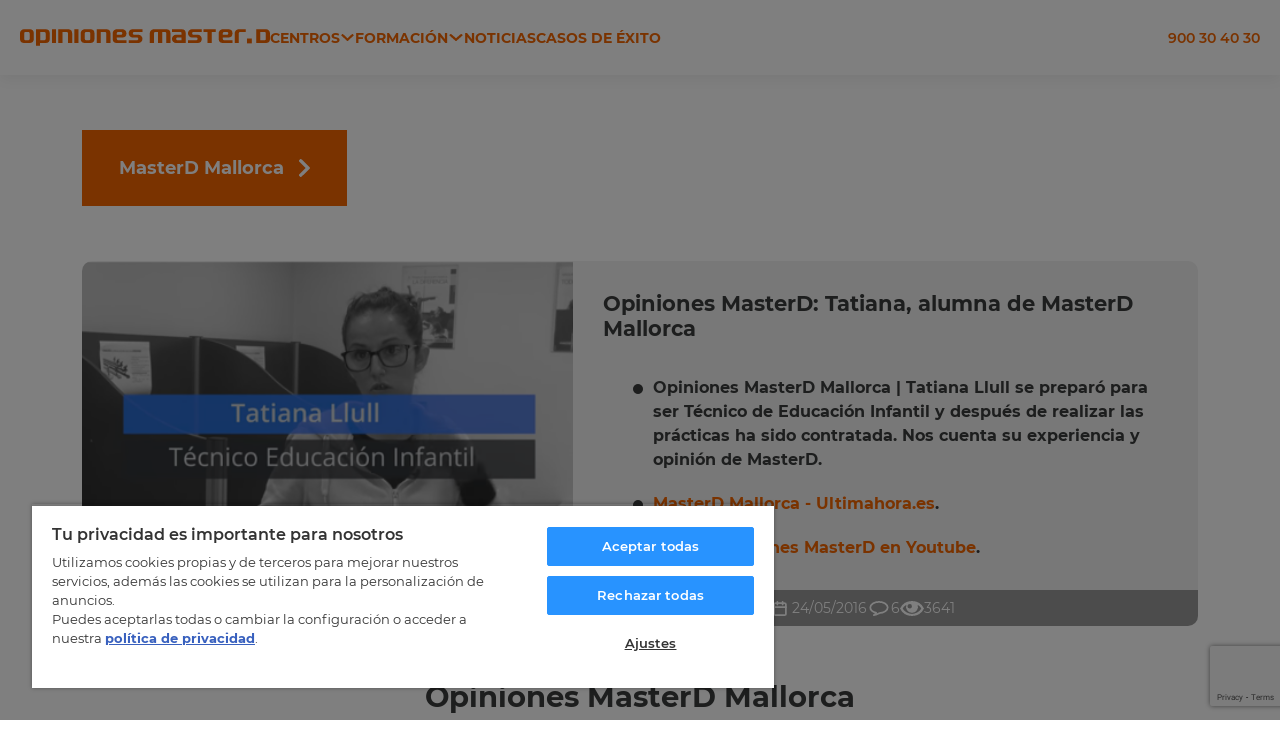

--- FILE ---
content_type: text/html; charset=UTF-8
request_url: https://www.opinionesmasterd.es/opiniones-masterd-mallorca-tatiana
body_size: 17396
content:

<!DOCTYPE html>
<html lang="es" prefix="og: http://ogp.me/ns#">
    <head>
      <script>
        var loadtmdAfterInSeconds = 2000;
        setTimeout(function () {
        cargargtm();
        }, loadtmdAfterInSeconds);
      </script>
        <!-- El aviso de consentimiento de cookies de OneTrust comienza para opinionesmasterd.es. -->
                <script src="https://cdn.cookielaw.org/scripttemplates/otSDKStub.js"  type="text/javascript" charset="UTF-8" data-domain-script="0a152114-95d8-4dd7-a7fe-b938c085c672" ></script>
        <script type="text/javascript">
        function OptanonWrapper() { 
            var tagsH2 = document.querySelectorAll('#onetrust-consent-sdk h2');
            for(i=0; i < tagsH2.length; i++) { otreplace(tagsH2[i], "ot-h2"); }
            var tagsH3 = document.querySelectorAll('#onetrust-consent-sdk h3');
            for(i=0; i < tagsH3.length; i++) { otreplace(tagsH3[i], "ot-h3"); }
            var tagsH4 = document.querySelectorAll('#onetrust-consent-sdk h4');
            for(i=0; i < tagsH4.length; i++) { otreplace(tagsH4[i], "ot-h4"); }

            var tagsH4footer = document.querySelectorAll('#ot-sdk-cookie-policy h4');
            for(i=0; i < tagsH4footer.length; i++) { otreplace(tagsH4footer[i], "ot-h4"); }
            var tagsH3footer = document.querySelectorAll('#ot-sdk-cookie-policy h3');
            for(i=0; i < tagsH3footer.length; i++) { otreplace(tagsH3footer[i], "ot-h3"); }
            
            function otreplace(tag, otclass) {
                var parent = tag.parentNode;
                var newDiv = document.createElement("div");
                if (tag.id != undefined) newDiv.setAttribute("id", "" + tag.id + "");
                newDiv.classList = tag.classList;
                newDiv.innerHTML = tag.innerHTML;
                newDiv.classList.add(otclass);
                parent.insertBefore(newDiv, tag);
                parent.removeChild(tag);
            }
        }
        </script>
        <!-- El aviso de consentimiento de cookies de OneTrust finaliza para opinionesmasterd.es. -->
        <!-- Google Tag Manager -->
        <script>
            function cargargtm(){
                (function(w,d,s,l,i){w[l]=w[l]||[];w[l].push({'gtm.start':
                new Date().getTime(),event:'gtm.js'});var f=d.getElementsByTagName(s)[0],
                j=d.createElement(s),dl=l!='dataLayer'?'&l='+l:'';j.async=true;j.src=
                'https://www.googletagmanager.com/gtm.js?id='+i+dl;f.parentNode.insertBefore(j,f);
                })(window,document,'script','dataLayer','GTM-NV5DQ6X');
            }
        </script>
        <!-- End Google Tag Manager -->
        
        <meta name="google-site-verification" content="t5amcKBi6M6NUPP_erHQ2Yg0Yt5xcb82fWtWIj6wROs" />
        <meta charset="utf-8" />
        <meta http-equiv="X-UA-Compatible" content="IE=edge" />
        <meta name="viewport" content="width=device-width, initial-scale=1, maximum-scale=1" />
        <meta name="geo.region" content="ES" />
        <meta name="author" content="MasterD" />
        <meta name="Distribution" content="Global" />
        <meta name="Classification" content="General" />
        <meta name="Language" content="ES" />
        <meta name="Rating" content="General" />  

        <link rel="shortcut icon" href="https://www.opinionesmasterd.es/web/images/favicon.ico" type="image/x-icon">
        <link rel="shortcut icon" href="https://www.opinionesmasterd.es/web/images/favicon.svg" type="image/svg+xml">
        <link rel="icon" href="https://www.opinionesmasterd.es/web/images/favicon.png">
        <link rel="apple-touch-icon" href="https://www.opinionesmasterd.es/web/images/favicon.png"/>

        
        <meta name="og:locale" content="es_ES">
        <meta name="og:type" content="website">
        <meta name="og:site_name" content="MasterD Opiniones">

        <link rel="dns-prefetch preconnect" href="https://www.googletagmanager.com" crossorigin>
        <link rel="dns-prefetch preconnect" href="https://connect.facebook.net" crossorigin>
        <link rel="dns-prefetch preconnect" href="https://ssl.google-analytics.com" crossorigin>
        <link rel="dns-prefetch preconnect" href="https://googleads.g.doubleclick.net" crossorigin>
        <link rel="dns-prefetch preconnect" href="https://ajax.googleapis.com" crossorigin>
        <link rel="dns-prefetch preconnect" href="https://analytics.twitter.com" crossorigin>
        <link rel="dns-prefetch preconnect" href="https://static.ads-twitter.com" crossorigin>
        <link rel="dns-prefetch preconnect" href="https://bat.bing.com" crossorigin>
        <link rel="preconnect" href="https://cdn.davante.es" crossorigin />

        
        <title>Opiniones MasterD: Tatiana, alumna de MasterD Mallorca</title>
<meta name="keywords" content="masterd mallorca, opiniones masterd, masterd foros, criticas master d, opiniones master d mallorca, academia masterd" />
<meta name="description" content="Opiniones MasterD Mallorca | Tatiana Llull se preparó para ser Técnico de Educación Infantil y después de realizar las prácticas ha sido contratada." />
<link rel="canonical" href="https://www.opinionesmasterd.es/opiniones-masterd-mallorca-tatiana" />
<meta property="og:title" content="Opiniones MasterD: Tatiana, alumna de MasterD Mallorca" />
                    <meta property="og:description" content="Opiniones MasterD Mallorca         Tatiana Llull, alumna de MasterD Mallorca, ha estudiado con nosotros el curso de Auxiliar T&eacute;cnico en ..." />
                    <meta property="og:image" content="https://imgcom.masterd.es/9/blog/2016/05/37338.png"/>
                    <meta property="og:url" content="https://www.opinionesmasterd.es/opiniones-masterd-mallorca-tatiana" />
                    <meta property="og:type" content="article"/>

                    <meta name="twitter:card" content="summary_large_image" />
                    <meta name="twitter:site" content="@masterd" />
                    <meta name="twitter:title" content="Opiniones MasterD: Tatiana, alumna de MasterD Mallorca" />
                    <meta name="twitter:description" content="Opiniones MasterD Mallorca         Tatiana Llull, alumna de MasterD Mallorca, ha estudiado con nosotros el curso de Auxiliar T&eacute;cnico en ..." />
                    <meta name="twitter:image" content="https://imgcom.masterd.es/9/blog/2016/05/37338.png" />

                    
<meta name='robots' content='index, follow'>

                    <link rel="stylesheet" href="/web/css/dist/opinion.css?r=20220727"/>
        
        
            </head>
    <body>
        <!-- Google Tag Manager (noscript) -->
        <noscript><iframe src="https://www.googletagmanager.com/ns.html?id=GTM-NV5DQ6X"
        height="0" width="0" style="display:none;visibility:hidden"></iframe></noscript>
        <!-- End Google Tag Manager (noscript) --><header class="">
  <nav>
  <a
    href="/"
    class="nav-logo"
    alt="Opiniones MasterD"
    title="Opiniones MasterD"
  >
    <svg>
      <use xlink:href="#opiniones-logo"></use>
    </svg>
  </a>
  <div class="burger-icon">
    <input type="checkbox" id="menu-toggle" />
    <label for="menu-toggle" id="burger">
      <div></div>
      <div></div>
      <div></div>
    </label>
    <div class="mobile-menu">
      <div class="menu-movil-banner"></div>
      <div class="menu-movil-main">
        <a
          href="/casos-de-exito"
          class="movil-title"
          title="Opiniones"
          alt="Opiniones"
        >
          OPINIONES
        </a>
        <ul>
          <li>
            <a href="/academias" title="Opiniones Academias MasterD">Centros</a
            ><span class="chevron"></span>
          </li>
          <li>
            <a href="/oposiciones-cursos" title="Opiniones Formación MasterD">Formación</a
            ><span class="chevron"></span>
          </li>
          <li>
            <a href="/masterd-noticias" title="Noticias MasterD">Noticias</a
            ><span class="chevron"></span>
          </li>
          <li>
            <a href="/casos-de-exito" title="Casos de Éxito de Alumnos">Casos de éxito</a
            ><span class="chevron"></span>
          </li>
        </ul>
      </div>
      <div class="menu-movil-pie"></div>
    </div>
    <p>Menú</p>
  </div>
  <ul class="desktop-menu">
        <li class="menu-dropdown">
      <a href="/academias" alt="Opiniones Academias MasterD" title="Opiniones Academias MasterD"
        >CENTROS<svg><use xlink:href="#i-tirapabajo"></use></svg>
      </a>
      <ul class="dropdown centros-dropdown">
                        <li class="liListaCentros">
          <a
            href="https://www.opinionesmasterd.es/alcorcon"
            class="categoria-menu"
            title="Opiniones MasterD Alcorcón"
            >MasterD en
            ALCORCÓN</a
          >
        </li>
                        <li class="liListaCentros">
          <a
            href="https://www.opinionesmasterd.es/alicante-alacant"
            class="categoria-menu"
            title="Opiniones MasterD Alicante/alacant"
            >MasterD en
            ALICANTE/ALACANT</a
          >
        </li>
                        <li class="liListaCentros">
          <a
            href="https://www.opinionesmasterd.es/badajoz"
            class="categoria-menu"
            title="Opiniones MasterD Badajoz"
            >MasterD en
            BADAJOZ</a
          >
        </li>
                        <li class="liListaCentros">
          <a
            href="https://www.opinionesmasterd.es/barcelona"
            class="categoria-menu"
            title="Opiniones MasterD Barcelona"
            >MasterD en
            BARCELONA</a
          >
        </li>
                        <li class="liListaCentros">
          <a
            href="https://www.opinionesmasterd.es/bilbao"
            class="categoria-menu"
            title="Opiniones MasterD Bilbao"
            >MasterD en
            BILBAO</a
          >
        </li>
                        <li class="liListaCentros">
          <a
            href="https://www.opinionesmasterd.es/burgos"
            class="categoria-menu"
            title="Opiniones MasterD Burgos"
            >MasterD en
            BURGOS</a
          >
        </li>
                        <li class="liListaCentros">
          <a
            href="https://www.opinionesmasterd.es/cordoba"
            class="categoria-menu"
            title="Opiniones MasterD Córdoba"
            >MasterD en
            CÓRDOBA</a
          >
        </li>
                        <li class="liListaCentros">
          <a
            href="https://www.opinionesmasterd.es/a-coruna"
            class="categoria-menu"
            title="Opiniones MasterD A Coruña"
            >MasterD en
            A CORUÑA</a
          >
        </li>
                        <li class="liListaCentros">
          <a
            href="https://www.opinionesmasterd.es/donostia-san-sebastian"
            class="categoria-menu"
            title="Opiniones MasterD Donostia-san Sebastian"
            >MasterD en
            DONOSTIA-SAN SEBASTIAN</a
          >
        </li>
                        <li class="liListaCentros">
          <a
            href="https://www.opinionesmasterd.es/granada"
            class="categoria-menu"
            title="Opiniones MasterD Granada"
            >MasterD en
            GRANADA</a
          >
        </li>
                        <li class="liListaCentros">
          <a
            href="https://www.opinionesmasterd.es/huelva"
            class="categoria-menu"
            title="Opiniones MasterD Huelva"
            >MasterD en
            HUELVA</a
          >
        </li>
                        <li class="liListaCentros">
          <a
            href="https://www.opinionesmasterd.es/jaen"
            class="categoria-menu"
            title="Opiniones MasterD Jaén"
            >MasterD en
            JAÉN</a
          >
        </li>
                        <li class="liListaCentros">
          <a
            href="https://www.opinionesmasterd.es/jerez"
            class="categoria-menu"
            title="Opiniones MasterD Jerez"
            >MasterD en
            JEREZ</a
          >
        </li>
                        <li class="liListaCentros">
          <a
            href="https://www.opinionesmasterd.es/logrono"
            class="categoria-menu"
            title="Opiniones MasterD Logroño"
            >MasterD en
            LOGROÑO</a
          >
        </li>
                        <li class="liListaCentros">
          <a
            href="https://www.opinionesmasterd.es/madrid"
            class="categoria-menu"
            title="Opiniones MasterD Madrid"
            >MasterD en
            MADRID</a
          >
        </li>
                        <li class="liListaCentros">
          <a
            href="https://www.opinionesmasterd.es/malaga"
            class="categoria-menu"
            title="Opiniones MasterD Málaga"
            >MasterD en
            MÁLAGA</a
          >
        </li>
                        <li class="liListaCentros">
          <a
            href="https://www.opinionesmasterd.es/murcia"
            class="categoria-menu"
            title="Opiniones MasterD Murcia"
            >MasterD en
            MURCIA</a
          >
        </li>
                        <li class="liListaCentros">
          <a
            href="https://www.opinionesmasterd.es/oviedo"
            class="categoria-menu"
            title="Opiniones MasterD Oviedo"
            >MasterD en
            OVIEDO</a
          >
        </li>
                        <li class="liListaCentros">
          <a
            href="https://www.opinionesmasterd.es/mallorca"
            class="categoria-menu"
            title="Opiniones MasterD Mallorca"
            >MasterD en
            MALLORCA</a
          >
        </li>
                        <li class="liListaCentros">
          <a
            href="https://www.opinionesmasterd.es/las-palmas"
            class="categoria-menu"
            title="Opiniones MasterD Las Palmas"
            >MasterD en
            LAS PALMAS</a
          >
        </li>
                        <li class="liListaCentros">
          <a
            href="https://www.opinionesmasterd.es/pamplona"
            class="categoria-menu"
            title="Opiniones MasterD Pamplona"
            >MasterD en
            PAMPLONA</a
          >
        </li>
                        <li class="liListaCentros">
          <a
            href="https://www.opinionesmasterd.es/tenerife"
            class="categoria-menu"
            title="Opiniones MasterD Tenerife"
            >MasterD en
            TENERIFE</a
          >
        </li>
                        <li class="liListaCentros">
          <a
            href="https://www.opinionesmasterd.es/sevilla"
            class="categoria-menu"
            title="Opiniones MasterD Sevilla"
            >MasterD en
            SEVILLA</a
          >
        </li>
                        <li class="liListaCentros">
          <a
            href="https://www.opinionesmasterd.es/tarragona"
            class="categoria-menu"
            title="Opiniones MasterD Tarragona"
            >MasterD en
            TARRAGONA</a
          >
        </li>
                        <li class="liListaCentros">
          <a
            href="https://www.opinionesmasterd.es/valencia"
            class="categoria-menu"
            title="Opiniones MasterD Valencia"
            >MasterD en
            VALENCIA</a
          >
        </li>
                        <li class="liListaCentros">
          <a
            href="https://www.opinionesmasterd.es/valladolid"
            class="categoria-menu"
            title="Opiniones MasterD Valladolid"
            >MasterD en
            VALLADOLID</a
          >
        </li>
                        <li class="liListaCentros">
          <a
            href="https://www.opinionesmasterd.es/vigo"
            class="categoria-menu"
            title="Opiniones MasterD Vigo"
            >MasterD en
            VIGO</a
          >
        </li>
                        <li class="liListaCentros">
          <a
            href="https://www.opinionesmasterd.es/vitoria-gasteiz"
            class="categoria-menu"
            title="Opiniones MasterD Vitoria-gasteiz"
            >MasterD en
            VITORIA-GASTEIZ</a
          >
        </li>
                        <li class="liListaCentros">
          <a
            href="https://www.opinionesmasterd.es/zaragoza"
            class="categoria-menu"
            title="Opiniones MasterD Zaragoza"
            >MasterD en
            ZARAGOZA</a
          >
        </li>
                <li class="liListaCentros">
          <a href="https://www.opinionesmasterd.es/internacional" title="Opiniones MasterD Internacional">MasterD Internacional</a>
        </li>
      </ul>
    </li>
        <li class="menu-dropdown">
      <a
        href="/oposiciones-cursos"
        title="Opiniones Formación MasterD"
        alt="Opiniones Formación MasterD"
        >FORMACIÓN<svg><use xlink:href="#i-tirapabajo"></use></svg
      ></a>
      <ul class="dropdown formacion-dropdown">
                <div class="col-formacion">
          <li class="liListaCentros titulo-formacion">
            <a
              href="https://www.opinionesmasterd.es/oposiciones"
              title="Opiniones Oposiciones"
              class="categoria-menu"
              >Oposiciones</a
            >
          </li>
                    <li class="liListaCentros">
            <a
              href="https://www.opinionesmasterd.es/oposiciones/administracion-justicia-hacienda"
              title="Opiniones Oposiciones Administración, Justicia y Hacienda"
              class="categoria-menu"
              >Administración, Justicia y Hacienda</a
            >
          </li>
                    <li class="liListaCentros">
            <a
              href="https://www.opinionesmasterd.es/oposiciones/educacion"
              title="Opiniones Oposiciones Educación"
              class="categoria-menu"
              >Educación</a
            >
          </li>
                    <li class="liListaCentros">
            <a
              href="https://www.opinionesmasterd.es/oposiciones/servicios-de-la-salud"
              title="Opiniones Oposiciones Servicios de la Salud"
              class="categoria-menu"
              >Servicios de la Salud</a
            >
          </li>
                    <li class="liListaCentros">
            <a
              href="https://www.opinionesmasterd.es/oposiciones/cuerpos-de-seguridad"
              title="Opiniones Oposiciones Cuerpos de Seguridad"
              class="categoria-menu"
              >Cuerpos de Seguridad</a
            >
          </li>
                    <li class="liListaCentros">
            <a
              href="https://www.opinionesmasterd.es/oposiciones/otras-oposiciones"
              title="Opiniones Oposiciones locales y titulaciones"
              class="categoria-menu"
              >Locales y titulaciones</a
            >
          </li>
        </div>
                        <div class="col-formacion">
          <li class="liListaCentros titulo-formacion">
            <a
              href="https://www.opinionesmasterd.es/cursos"
              title="Opiniones Cursos"
              class="categoria-menu"
              >Cursos</a
            >
          </li>
                    <li class="liListaCentros">
            <a
              href="https://www.opinionesmasterd.es/cursos/escuela-hosteleria-turismo"
              title="Opiniones Cursos Hostelería y Turismo"
              class="categoria-menu"
              >Hostelería y Turismo</a
            >
          </li>
                    <li class="liListaCentros">
            <a
              href="https://www.opinionesmasterd.es/cursos/escuela-veterinaria"
              title="Opiniones Cursos Veterinaria"
              class="categoria-menu"
              >Veterinaria</a
            >
          </li>
                    <li class="liListaCentros">
            <a
              href="https://www.opinionesmasterd.es/cursos/escuela-diseno"
              title="Opiniones Cursos CreaDiseño"
              class="categoria-menu"
              >CreaDiseño</a
            >
          </li>
                    <li class="liListaCentros">
            <a
              href="https://www.opinionesmasterd.es/cursos/escuela-audiovisuales"
              title="Opiniones Cursos Audiovisuales"
              class="categoria-menu"
              >Audiovisuales</a
            >
          </li>
                    <li class="liListaCentros">
            <a
              href="https://www.opinionesmasterd.es/cursos/instituto-tecnologico"
              title="Opiniones Cursos Instituto Tecnológico"
              class="categoria-menu"
              >Instituto Tecnológico</a
            >
          </li>
                    <li class="liListaCentros">
            <a
              href="https://www.opinionesmasterd.es/cursos/escuela-sanidad"
              title="Opiniones Cursos Sanidad"
              class="categoria-menu"
              >Sanidad</a
            >
          </li>
                    <li class="liListaCentros">
            <a
              href="https://www.opinionesmasterd.es/cursos/escuela-negocios"
              title="Opiniones Cursos Negocios"
              class="categoria-menu"
              >Negocios</a
            >
          </li>
                    <li class="liListaCentros">
            <a
              href="https://www.opinionesmasterd.es/cursos/escuela-videojuegos"
              title="Opiniones Cursos Videojuegos"
              class="categoria-menu"
              >Videojuegos</a
            >
          </li>
                    <li class="liListaCentros">
            <a
              href="https://www.opinionesmasterd.es/cursos/cursos-informatica"
              title="Opiniones Cursos Informática"
              class="categoria-menu"
              >Informática</a
            >
          </li>
                    <li class="liListaCentros">
            <a
              href="https://www.opinionesmasterd.es/cursos/agricultura-y-ganaderia"
              title="Opiniones Cursos Agricultura y Ganadería"
              class="categoria-menu"
              >Agricultura y Ganadería</a
            >
          </li>
                  </div>
              </ul>
    </li>
    <li>
      <a
        href="/masterd-noticias"
        alt="Noticias MasterD"
        title="Noticias MasterD"
        >NOTICIAS</a
      >
    </li>
    <li>
      <a
        href="/casos-de-exito"
        title="Casos de Éxito de Alumnos"
        alt="Casos de Éxito de Alumnos"
        >CASOS DE ÉXITO</a
      >
    </li>
  </ul>
  <div class="actions">
    <a class="actions-mov no-action" href="tel:900304030" title="Llámanos al 900 30 40 30" id="enlaceLlamadaFueraHorario"
      ><svg>
        <use xlink:href="#i-phone"></use>
      </svg>
      <p>Llamar</p></a
    >

    <div class="actions-desktop">
      <p>900 30 40 30</p>
    </div>
  </div>
</nav>
</header>
<main class="main-wrapper">
            <!-- <div class="miguitas-lg">
            
  <nav class="breadcrubs">
    <div class="container">
      <ul>
        <li><a href="https://www.opinionesmasterd.es/" title="Volver al inicio"><strong>Inicio</strong></a></li><li class="actual"><span title="Opiniones MasterD: Tatiana, alumna de MasterD Mallorca">Opiniones MasterD: Tatiana, alumna de MasterD Mallorca</span></li>      </ul>
    </div>
  </nav>
        </div> -->
         
  <section id="opinion-single">
    <div class="container">
            <input type="hidden" id="url" name="url" value="https://www.opinionesmasterd.es/opiniones-masterd-mallorca-tatiana">
      <p class="cuadrico">
                              <a href="javascript:void(0)"
              >MasterD Mallorca              <svg><use xlink:href="#i-paginator"></use></svg>
            </a>
                        </p>
      <div class="opinion-wrapper main-area">
        <div class="opinion-cabecera">
                      <div class="opinion-cabecera-img">
              <img
                src="https://imgcom.masterd.es/9/blog/2016/05/37338.png"
                alt="Opiniones MasterD Mallorca, Tatiana Llull "
                title="Opiniones MasterD Mallorca, Tatiana Llull "
              />
            </div>
                    <div class="opinion-cabecera-contenido">
            <div class="opinion-cabecera-top">
              <h1>
                Opiniones MasterD: Tatiana, alumna de MasterD Mallorca              </h1>
                              <div class="postitular"><ul>
	<li><strong>Opiniones MasterD Mallorca | Tatiana Llull se prepar&oacute; para ser T&eacute;cnico de Educaci&oacute;n Infantil y despu&eacute;s de realizar las pr&aacute;cticas ha sido contratada. Nos cuenta su experiencia y opini&oacute;n de MasterD.</strong></li>
	<li><strong><a href="http://ultimahora.es/guia_util/ensenanza/academias/masterd-mallorca.html" title="masterd mallorca">MasterD Mallorca - Ultimahora.es</a>.</strong></li>
	<li><strong>V&Iacute;DEO <a href="https://www.youtube.com/watch?v=KbGW5gxwPAA" title="masterd opiniones">Opiniones MasterD en Youtube</a>.</strong></li>
</ul>
</div>
                          </div>
            <div class="opinion-cabecera-bottom">
              <p>Opinión de Tatiana Llull</p>
              <div class="opinion-cabecera-info">
                <div class="opinion-cabecera-fecha opinion-cabecera-detalle">
                  <svg>
                    <use xlink:href="#i-calendar"></use>
                  </svg>
                  <span>24/05/2016</span>
                </div>
                <div
                  class="opinion-cabecera-comentarios opinion-cabecera-detalle"
                >
                  <svg>
                    <use xlink:href="#i-comment"></use>
                  </svg>
                  <span>6</span>
                </div>
                <div class="opinion-cabecera-fecha opinion-cabecera-detalle">
                  <svg>
                    <use xlink:href="#i-eye"></use>
                  </svg>
                  <span>3641</span>
                </div>
              </div>
            </div>
          </div>
        </div>
        <div class="opinion-contenido main-area">
          <div class="opinion-copy">
            <h2 style="text-align: center;"><span style="line-height: 20.8px;">Opiniones MasterD Mallorca</span></h2>

<p>&nbsp;</p>

<p style="text-align: justify;"><strong>Tatiana Llull, alumna de <a href="http://www.oposicionesmasterd.es/delegaciones/palma-de-mallorca/2800" target="_blank" title="masterd mallorca">MasterD Mallorca</a>, ha estudiado con nosotros el curso de <a href="https://www.masterd.es/cursos/tecnico-educacion-infantil/DIP226" target="_blank" title="AUXILIAR TÉCNICO EN EDUCACIÓN INFANTIL">Auxiliar T&eacute;cnico en Educaci&oacute;n Infantil</a></strong>. Despu&eacute;s de hacer las pr&aacute;cticas y hacerse cargo de una escuela de verano, le han propuesto un contrato indefinido.</p>

<p style="text-align: justify;">&nbsp;</p>

<p style="text-align: justify;">Aprovechamos su paso por el centro para preguntarle<strong> su opini&oacute;n sobre</strong> <strong><a href="https://www.opinionesmasterd.es" title="masterd">MasterD</a>&nbsp;y cu&aacute;l ha sido su experiencia</strong> en su proceso de formaci&oacute;n.</p>

<p style="text-align: justify;">&nbsp;</p>

<p style="text-align: justify;"><u>&iquest;Por qu&eacute; elegiste estudiar este curso?</u></p>

<p style="text-align: justify;">Empec&eacute; a estudiarlo porque siempre me han gustado los ni&ntilde;os, siempre hab&iacute;a cuidado ni&ntilde;os de peque&ntilde;a y he tenido mucha experiencia laboral desde muy joven de camarera. Ah&iacute; me di cuenta de que ten&iacute;a que estudiar algo que me gustara a m&iacute;, camarera me gustaba pero no es vocacional ni te llena tanto.</p>

<p style="text-align: justify;">Fui mirando academias y el director de <strong><a href="https://www.youtube.com/watch?v=2_9lfznc-yM" target="_blank" title="masterd mallorca">MasterD Mallorca</a></strong> se puso en contacto conmigo, porque yo le envi&eacute; un mensaje, y me encant&oacute; c&oacute;mo me habl&oacute;. Me dijo que me concertaba una cita ya, que quer&iacute;a hablar conmigo en una entrevista para conocerme, me apunt&eacute; y ahora estoy muy contenta.</p>

<p style="text-align: justify;">&nbsp;</p>

<p style="text-align: justify;"><u>&iquest;Qu&eacute; cualidades debe tener un T&eacute;cnico de Educaci&oacute;n Infantil?</u></p>

<p style="text-align: justify;">B&aacute;sicamente que le gusten los ni&ntilde;os y tener mucha paciencia, tambi&eacute;n ser muy cari&ntilde;oso; te tiene que salir de dentro.</p>

<p style="text-align: justify;">&nbsp;</p>

<p style="text-align: justify;"><u>&iquest;Qu&eacute; te ha aportado este curso?</u></p>

<p style="text-align: justify;">Much&iacute;simas cosas. Felicidad, es un trabajo que yo nunca he sido tan feliz en un trabajo, y siempre he estado trabajando porque tengo 26 a&ntilde;os y trabajo desde los 17. He trabajado mucho por lo que s&eacute; lo que es trabajar, y cuando he llegado aqu&iacute; y he hecho las pr&aacute;cticas ya vi c&oacute;mo iba todo y vi c&oacute;mo me gustaba de verdad.</p>

<p style="text-align: justify;">Por eso hice el de auxiliar, para ver si me gustaba de verdad. Hay muchas veces que lo estudias y luego en las pr&aacute;cticas te das cuenta de que no es lo tuyo. Yo me di cuenta que s&iacute;, que era lo m&iacute;o, que estaba muy bien en la guarder&iacute;a.</p>

<p style="text-align: justify;">&nbsp;</p>

<p style="text-align: justify;"><u>&iquest;Qu&eacute; es lo que m&aacute;s te ha ayudado en el estudio?</u></p>

<p style="text-align: justify;">Lo que m&aacute;s me ha ayudado es que estaba todo muy bien esquematizado. Por ejemplo hay veces que estudias algo y al final est&aacute; lo del principio, aqu&iacute; no, aqu&iacute; se empieza primero por lo m&aacute;s importante: las enfermedades, c&oacute;mo es el ni&ntilde;o, etc, lo m&aacute;s importante, y luego ya vas viendo por ejemplo juegos.</p>

<p style="text-align: justify;">Est&aacute; muy bien esquematizado todo para que en casa lo puedas hacer. A m&iacute; me costaba mucho ponerme a estudiar y cuando me pon&iacute;a estaba hasta las tantas de la madrugada, no pod&iacute;a parar.</p>

<p style="text-align: justify;">&nbsp;</p>

<p style="text-align: justify;"><u>&iquest;Qu&eacute; opinas de los profesores y entrenadores de MasterD?</u></p>

<p style="text-align: justify;">Los profesores bien porque te van controlando. A veces puedes pensar que por ser a distancia&hellip; Si t&uacute; misma lo haces no va a venir nadie detr&aacute;s de ti, pero s&iacute; es verdad que a veces estaba una semana o dos sin meterme en el campus y luego cuando me met&iacute;a me hab&iacute;an enviado un mensaje: &lsquo;Tatiana &iquest;va todo bien? Te queda tanto de curso&hellip;&rsquo; Me iban controlando lo que me quedaba de curso o cuando les envi&eacute; el mensaje para hacer la pr&oacute;rroga enseguida me contestaron.</p>

<p style="text-align: justify;">&nbsp;</p>

<p style="text-align: justify;"><u>&iquest;Cu&aacute;l es tu experiencia con las pr&aacute;cticas?</u></p>

<p style="text-align: justify;">Hice dos meses y como acababan en junio empez&oacute; una escuela de verano. All&iacute; la directora de la escuela de verano vio que ten&iacute;a capacidades para ocuparme de la escuela y me encargue de esta todo el verano. Me fue genial y en septiembre me qued&eacute; con los m&aacute;s peque&ntilde;os en guarder&iacute;a normal. Ya ha hecho un a&ntilde;o y me han dicho que si me quer&iacute;a quedar y que me hac&iacute;an un contrato indefinido y yo he dicho que s&iacute;.&nbsp; &nbsp;</p>

<p style="text-align: justify;">&nbsp;</p>

<p style="text-align: justify;">&iexcl;Enhorabuena Tatiana!</p>

<p style="text-align: justify;">&nbsp;</p>

<h3 style="text-align: center;"><em><strong>Opiniones Tatiana, MasterD Mallorca</strong></em></h3>

<p style="text-align: center;"><iframe allowfullscreen="" frameborder="0" height="315" src="https://www.youtube.com/embed/WY3_qnPWIz8" width="560"></iframe></p>

<p style="text-align: justify;">&nbsp;</p>

<p style="text-align: justify;">&nbsp;</p>

<div class="post" style="box-sizing: border-box; color: rgb(85, 85, 85); font-family: Raleway, 'PT Sans Narrow', HelveticaNeue, 'Helvetica Neue', Helvetica, Arial, sans-serif; font-size: 17px; line-height: 25px;">
<p style="box-sizing: border-box; margin: 0px 0px 10px;"><span class="entry-summary" itemprop="reviewBody" style="box-sizing: border-box; clear: both; padding: 12px 0px 0px;"><a href="https://www.opinionesmasterd.es/opiniones-masterd-mallorca-margarita" target="_blank" title="masterd mallorca"><span style="box-sizing: border-box; font-size: 16px;">Mira la opini&oacute;n de Margarita, alumna de MasterD Mallorca</span></a></span></p>

<p style="box-sizing: border-box; margin: 0px 0px 10px;"><span class="entry-summary" itemprop="reviewBody" style="box-sizing: border-box; clear: both; padding: 12px 0px 0px;">&nbsp;</span></p>

<p style="box-sizing: border-box; margin: 0px 0px 10px; font-family: 'Open Sans', 'PT Sans Narrow', HelveticaNeue, 'Helvetica Neue', Helvetica, Arial, sans-serif; font-size: 16px; line-height: 22px; text-align: center;"><span class="entry-summary" itemprop="reviewBody" style="box-sizing: border-box; clear: both; padding: 12px 0px 0px;"><span style="box-sizing: border-box; font-size: 11px;">S&iacute;guenos en la p&aacute;gina de G+ de&nbsp;</span><a href="https://plus.google.com/117428881683013239930" style="box-sizing: border-box; color: rgb(245, 102, 0); text-decoration: none; background-color: transparent;" target="_blank" title="masterd mallorca"><span style="box-sizing: border-box; font-size: 11px; background-color: transparent;"><span style="box-sizing: border-box; font-weight: 700; background-color: transparent;">MasterD Mallorca</span></span></a></span></p>
</div>

<div class="clearfix" style="box-sizing: border-box; color: rgb(85, 85, 85); font-family: Raleway, 'PT Sans Narrow', HelveticaNeue, 'Helvetica Neue', Helvetica, Arial, sans-serif; font-size: 17px; line-height: 25px;">&nbsp;</div>
          </div>
        </div>
        
                  <div class="opinion-tags">
            <ul>
                              <li>
                  <a href="https://www.opinionesmasterd.es/categoria/casos-de-exito" title="CASOS DE ÉXITO">CASOS DE ÉXITO</a>
                </li>
                              <li>
                  <a href="https://www.opinionesmasterd.es/categoria/educacion" title="Educación">Educación</a>
                </li>
                              <li>
                  <a href="https://www.opinionesmasterd.es/categoria/opiniones-master-d" title="Opiniones Master-D">Opiniones Master-D</a>
                </li>
                              <li>
                  <a href="https://www.opinionesmasterd.es/categoria/oposiciones" title="Oposiciones">Oposiciones</a>
                </li>
                              <li>
                  <a href="https://www.opinionesmasterd.es/categoria/videos" title="Videos">Videos</a>
                </li>
                                            <li>
                  <a href="https://www.opinionesmasterd.es/cursos/opiniones-masterd" title="Opiniones cursos opiniones masterd">opiniones masterd</a>
                </li>
                              <li>
                  <a href="https://www.opinionesmasterd.es/cursos/oposiciones-educacion-infantil" title="Opiniones cursos oposiciones educacion infantil">oposiciones educacion infantil</a>
                </li>
                              <li>
                  <a href="https://www.opinionesmasterd.es/cursos/masterd-mallorca" title="Opiniones cursos masterd mallorca">masterd mallorca</a>
                </li>
                              <li>
                  <a href="https://www.opinionesmasterd.es/cursos/opiniones-masterd-mallorca" title="Opiniones cursos opiniones MasterD Mallorca">opiniones MasterD Mallorca</a>
                </li>
                              <li>
                  <a href="https://www.opinionesmasterd.es/cursos/alumnos-masterd-mallorca" title="Opiniones cursos alumnos MasterD Mallorca">alumnos MasterD Mallorca</a>
                </li>
                          </ul>
          </div>
              </div>
    </div>
  </section>
  <section id="opinion-rating">
    <div class="container">
      <!-- RATING -->
                          
        <form id="formularioRating" name="formularioRating" action="" method="POST">
            <input type="hidden" name="formularioRating" value="1">
            <input type="hidden" name="idNoticiaValoracion" value="37338">
            <input id="ratings-hidden" name="rating" type="hidden"> 
            <div class="text-right">
              <p>Valora esta noticia:</p>
              <div class="stars">
                <div class="star">
                  <svg>
                    <use xlink:href="#star"></use>
                  </svg>
                </div>
                <div class="star">
                  <svg>
                    <use xlink:href="#star"></use>
                  </svg>
                </div>
                <div class="star">
                  <svg>
                    <use xlink:href="#star"></use>
                  </svg>
                </div><div class="star">
                  <svg>
                    <use xlink:href="#star"></use>
                  </svg>
                </div>
                <div class="star">
                  <svg>
                    <use xlink:href="#star"></use>
                  </svg>
                </div>
              </div>
            </div>
        </form>
            <!-- /RATING -->
    </div>
  </section>
  <section id="opinion-comentarios">
    <div class="container">
      <div class="comentarios-wrapper">
                  <div class="comments-main">
            <p class="comments-count">
              6 respuestas a <strong>Opiniones MasterD: Tatiana, alumna de MasterD Mallorca</strong>
            </p>
            <div class="comments-wrapper">
                              <div class="comment-single">
                  <div class="panel-heading">
                    <label class="panel-title">mari lozano</label>
                    <span class="fecha-comentario">10 de enero del 2017</span>
                  </div>
                  <p class="comment-content">
                    Una buena formación acompañada con ganas combinación perfecta!                  </p>
                  <a href="#formulario" onclick="responder(23924,'mari lozano')" class="btn btn-small comment-reply">Responder a este comentario</a>
                </div>
                                              <div class="comment-single">
                  <div class="panel-heading">
                    <label class="panel-title">Mar</label>
                    <span class="fecha-comentario">01 de junio del 2016</span>
                  </div>
                  <p class="comment-content">
                    Gran ejemplo de que haciendo las cosas bien se consigue lo que uno quiere                  </p>
                  <a href="#formulario" onclick="responder(22124,'Mar')" class="btn btn-small comment-reply">Responder a este comentario</a>
                </div>
                                              <div class="comment-single">
                  <div class="panel-heading">
                    <label class="panel-title">Françoise Reynes</label>
                    <span class="fecha-comentario">25 de mayo del 2016</span>
                  </div>
                  <p class="comment-content">
                    Genial...con ganas , ilusión , esfuerzo y el total apoyo de UPM-MASTER-D- se puede conseguir...!!!!                  </p>
                  <a href="#formulario" onclick="responder(22072,'Françoise Reynes')" class="btn btn-small comment-reply">Responder a este comentario</a>
                </div>
                                              <div class="comment-single">
                  <div class="panel-heading">
                    <label class="panel-title">Ali</label>
                    <span class="fecha-comentario">25 de mayo del 2016</span>
                  </div>
                  <p class="comment-content">
                    Enhorabuena Tatiana! Mucha suerte en tu futuro!                  </p>
                  <a href="#formulario" onclick="responder(22071,'Ali')" class="btn btn-small comment-reply">Responder a este comentario</a>
                </div>
                                              <div class="comment-single">
                  <div class="panel-heading">
                    <label class="panel-title">oscar</label>
                    <span class="fecha-comentario">25 de mayo del 2016</span>
                  </div>
                  <p class="comment-content">
                    Enhorabuena!!!                  </p>
                  <a href="#formulario" onclick="responder(22070,'oscar')" class="btn btn-small comment-reply">Responder a este comentario</a>
                </div>
                                              <div class="comment-single">
                  <div class="panel-heading">
                    <label class="panel-title">Javier</label>
                    <span class="fecha-comentario">25 de mayo del 2016</span>
                  </div>
                  <p class="comment-content">
                    Nos encanta que Tatiana esté tan feliz, se le nota en el vídeo. Mi más sincera enhorabuena!!                  </p>
                  <a href="#formulario" onclick="responder(22069,'Javier')" class="btn btn-small comment-reply">Responder a este comentario</a>
                </div>
                                          </div>
          </div>
                <div class="form-wrapper">
                                <a name="formulario" id="formulario"></a>
            <span class="section-title" id="infocomentario">Nuevo Comentario</span>
            <form name="comentario" id="comentario" method="post" action="/opiniones-masterd-mallorca-tatiana#formulario">
              <input type="hidden" name="token-grc-blog" />
              <input type="hidden" name="keyses" value="" />
              <input type="hidden" name="formularioComentario" value="1" />
              <input type="hidden" name="urlAmigable" value="opiniones-masterd-mallorca-tatiana/" />
              <input type="hidden" name="idNoticia" value="37338" />
              <input type="hidden" name="idPadre" id="idPadre" value="0" />
              <div class="form-datos">
                <input type="text" placeholder="Nombre(*)" name="nombre" id="nombre" required="" maxlength="64" value="" maxlength="64" />
                <input type="email" placeholder="Email(*)" name="email"  id="email" required="" maxlength="64" pattern="[A-Za-z0-9._%+-]+@[A-Za-z0-9.-]+\.[A-Za-z]{1,63}$" value="" maxlength="64" />
              </div>
              <textarea placeholder="Mensaje(*)" cols="80" required="" rows="4" name="mensaje" id="mensaje" class="form-control" maxlength="200"></textarea>
              <label class="checkbox">
                <input type="checkbox" name="checkcondicioneslegales" id="checkcondicioneslegales" title="Ups, para poder recibir tu información necesitamos que aceptes nuestra política de privacidad" x-moz-errormessage="Ups, para poder recibir tu información necesitamos que aceptes nuestra política de privacidad" required="required"/>
                <span>
                  He leído y consiento el tratamiento de mis datos de acuerdo con la información facilitada en la <a href="#" class="no-action btn-aviso-legal ancla-proteccion-datos" title="Política de privacidad" rel="nofollow noreferrer">política de privacidad</a>
                </span>
              </label>
              <button onclick="return validarComentario()" class="btn">ENVIAR COMENTARIO</button>
            </form>
                  </div>
      </div>
    </div>
  </section>
<section id="add-social">
  <div class="container">
    <div class="add-social-wrapper">
      <div class="add-social-text">
        <svg><use xlink:href="#i-share"></use></svg>
        <p>Comparte ésta página:</p>
      </div>
      <div class="add-social-icons">
        
            <button type="button" name="compartir_en_facebook" onclick="sharon.facebook()" class="sharon sharon_facebook share" data-platform="Facebook" data-position="PDP"><span id="count_number"></span> <i class="fab fa-facebook-f"></i></button>
            <button name="compartir_en_twitter" type="button" onclick="sharon.twitter()" class="sharon sharon_twitter share" data-platform="Twitter" data-position="PDP"><i class="fab fa-twitter-x"></i></button>
            <button type="button" name="compartir_en_linkedIn" onclick="sharon.linkedin()" class="sharon sharon_linkedin share" data-platform="Linkedin" data-position="PDP"><i class="fab fa-linkedin-in"></i></button>            
        <button id="btnwhatsapp" type="button" onclick="window.open('https://api.whatsapp.com/send?text=Opiniones MasterD {year} Rese&ntilde;as y Valoraciones de Alumnos | https://www.opinionesmasterd.es/opiniones-masterd-mallorca-tatiana')" name="compartir_en_whatsapp" class="sharon sharon_whatsapp share" data-platform="Whatsapp" data-position="PDP" target="_blank" rel="nofollow"><i class="fab fa-whatsapp"></i></button>      </div>
    </div>
  </div>
</section>
</main>


<footer>
  <div class="container">
    <div class="footer-main">
      <div class="info-col">
        <img
          src="/web/images/opiniones-logo.svg"
          alt="Opiniones MasterD"
          alt="Opiniones MasterD"
          class="brand"
          loading="lazy"
        />
        <div class="intro-masterd">
          <p>
            En MasterD nos esforzamos por conocer las opiniones y metas
            conseguidas por nuestros alumnos y poder compartirlas para que
            sirvan de inspiración a otros estudiantes.
          </p>
          <p>Opiniones de nuestros <a href="/academias" title="Opiniones Centros MasterD">Centros</a></p>
          <p class="big">
            <svg><use xlink:href="#i-phone"></use></svg>
            <a href="tel:900304030" title="Llámanos al 900304030"
              >900 30 40 30</a
            >
          </p>
        </div>
        <div class="footer-social">
          <ul>
            <li>
              <a href="https://www.facebook.com/GrupoMasterD/" title="Facebook Opiniones MasterD"
                ><img
                  src="/web/images/icons/social/facebook.svg"
                  title="Facebook Opiniones MasterD"
                  alt="Facebook Opiniones MasterD"
                  loading="lazy"
              /></a>
            </li>
            <li>
              <a href="https://www.twitter.com/masterd" title="Twitter Opiniones MasterD"
                ><img
                  src="/web/images/icons/social/twitter-x.svg"
                  title="Twitter Opiniones MasterD"
                  alt="Twitter Opiniones MasterD"
                  loading="lazy"
              /></a>
            </li>
            <li>
              <a href="https://www.youtube.com/masterdistancia" title="Youtube Opiniones MasterD"
                ><img
                  src="/web/images/icons/social/youtube.svg"
                  title="Youtube Opiniones MasterD"
                  alt="Youtube Opiniones MasterD"
                  loading="lazy"
              /></a>
            </li>
            <li>
              <a href="https://www.linkedin.com/company/master-d" title="Linkedin Opiniones MasterD"
                ><img
                  src="/web/images/icons/social/linkedin.svg"
                  title="Linkedin Opiniones MasterD"
                  alt="Linkedin Opiniones MasterD"
                  loading="lazy"
              /></a>
            </li>
            <li>
              <a href="https://www.pinterest.es/MasterDFormacion/" title="Pinteres Opiniones MasterD"
                ><img
                  src="/web/images/icons/social/pinterest.svg"
                  title="Pinteres Opiniones MasterD"
                  alt="Pinteres Opiniones MasterD"
                  loading="lazy"
              /></a>
            </li>
            <li>
              <a href="https://www.instagram.com/masterdformacion/" title="Instagram Opiniones MasterD"
                ><img
                  src="/web/images/icons/social/instagram.svg"
                  title="Instagram Opiniones MasterD"
                  alt="Instagram Opiniones MasterD"
                  loading="lazy"
              /></a>
            </li>
          </ul>
        </div>
      </div>
      <div class="enlaces-central">
        <span class="toggle footer-header"
          >Más Opiniones de MasterD<span class="close"></span
        ></span>
        <ul>
          <li>
            <a href="https://www.masterd.es/opiniones-masterd" title="Opiniones en Masterd" target="_blank"
              >Opiniones en Masterd.es</a
            >
          </li>
          <li>
            <a href="https://www.grupomasterd.es/" title="Opiniones del Grupo MasterD" target="_blank"
              >Opiniones del Grupo MasterD</a
            >
          </li>
          <li>
            <a href="https://www.opositor.com/opiniones-masterd" title="Opiniones en Opositor" target="_blank"
              >Opiniones en Opositor.com</a
            >
          </li>
          <li>
            <a href="https://www.oposicionesmasterd.es/opiniones-master-d" title="Opiniones en Oposicionesmasterd" target="_blank"
              >Opiniones en Oposicionesmasterd.es</a
            >
          </li>
          <li>
            <a href="https://www.opinioesmasterd.pt/" title="Opiniones en MasterD Portugal" target="_blank"
              >Opiniones en MasterD Portugal</a
            >
          </li>
        </ul>
      </div>
      <div class="enlaces-central">
        <span class="toggle footer-header"
          >Enlaces de interés
          <span class="close"></span>
        </span>
        <ul>
          <li>
            <a href="https://www.masterd.es" title="MasterD" target="_blank"
              >MasterD</a
            >
          </li>
          <li>
            <a href="/oposiciones" title="Opiniones de Oposiciones">
              Opiniones de Oposiciones</a
            >
          </li>
          <li>
            <a href="/cursos" title="Opiniones de Cursos">Opiniones de Cursos</a>
          </li>
          <li><a href="https://www.opinionesmasterd.es/preguntas-y-consultas-mas-frecuentes" title="FAQs">FAQs</a></li>
        </ul>
      </div>
      <div class="certificaciones-col">
        <span class="footer-header">Certificaciones</span>
        <div class="certificaciones">
          <img
          src="/web/images/iqnet.svg"
          title="Sello Calidad IQNet"
            alt="Sello Calidad IQNet"
            loading="lazy"
          />
          <a href="https://www.opinionesmasterd.es/web/pdf/CertificadoER-0186-1999_ES_2022-02-01.pdf" target="_blank">
            <img
            src="/web/images/aenor.svg"
            title="Sello Calidad Aenor"
              alt="Sello Calidad Aenor"
              loading="lazy"
            />
          </a>
          <img
          src="/web/images/sello-excelencia.svg"
          title="Sello Calidad Excelencia Europea"
            alt="Sello Calidad Excelencia Europea"
            loading="lazy"
          />
                  </div>
      </div>
    </div>
  </div>
  <div class="container">
    <div class="prefooter">
      <img
      src="/web/images/masterd_logo.svg"
        alt="MasterD Logo"
        class="d-none"
      />
      <p>
        ©<span class="footer-year"></span> |
        <a href="https://www.opinionesmasterd.es/aviso-legal" title="Aviso legal" rel="nofollow noreferrer" >Aviso Legal</a> |
          <a href="https://www.opinionesmasterd.es/politica-de-privacidad" title="Política de privacidad" rel="nofollow noreferrer" >Política de privacidad</a> |
          <a href="https://www.opinionesmasterd.es/politica-de-cookies" title="Política de Cookies" rel="nofollow noreferrer" >Política de Cookies</a>
        | <a href="#" id="ot-sdk-btn" class="no-action ot-sdk-show-settings" title="Ajustes de cookies" rel="nofollow noreferrer">Ajustes de cookies</a> 
      </p>
    </div>
  </div>
</footer>
<div id="ot-sdk-cookie-policy"></div>
<script type="text/javascript">
    var rutajs = '/';
    var rutaweb = 'https://www.opinionesmasterd.es';
</script>

    
                    <script type="application/ld+json">
                        {
                            "@context":"http://schema.org",
                            "@type":"LocalBusiness",
                            "name": "Opiniones MasterD",
                            "image": "https://www.opinionesmasterd.es/web/images/masterd-logo-naranja.jpg",
             "telephone": "900304030", "aggregateRating": {
                                "@type": "AggregateRating",
                                "ratingValue": "5",
                                "bestRating": "5",
                                "worstRating": "1",
                                "ratingCount": "3"
                            },"review": [{
                                "@type": "Review","reviewRating": {
                                    "@type": "Rating",
                                    "ratingValue": "5"
                                },"datePublished": "2016-05-24","author": {
                                    "@type": "Person",
                                    "name": "Tatiana Llull"
                                },
                                "reviewBody": "Opiniones MasterD Mallorca | Tatiana Llull se prepar&oacute; para ser t&eacute;cnico de educaci&oacute;n infantil y despu&eacute;s de realizar pr&aacute;cticas ha sido contratada. Nos cuenta su ..."
                            }]}
                    </script>
                

<div class="d-none">
    </div>

            <script src="/web/js/dist/init.min.js?r=20220727"></script>
    
<!-- TMD -->
<script type="text/javascript">
    var cdn_idweb = '9';
    var cdn_rutacdn = 'https://cdn.davante.es/';
    var cdn_rutaactual = '%2Fopiniones-masterd-mallorca-tatiana';
    var cdn_rutaweb = 'www.opinionesmasterd.es';
    var cdn_v = '20200787';
    var idWebs_oneTrust = ["10","36","41","30","19","38","35","32","9","33","16","48","26","14","47","21","23","18","49","45","1","3","6","7","34","31","46","50","37","51","52","53","54","55"];
    // para las que no tienen id_web les ponemos esta constante en el config
    var cookies_onetrust = '0';

</script>

    <script>
    var loadtmdAfterInSeconds = 5000;
    setTimeout(function () {
        var newScript = document.createElement("script");
        var template = document.querySelector('[data-tmd]').innerHTML;
        var inlineScript = document.createTextNode(template);

        newScript.appendChild(inlineScript);
        document.head.append(newScript);

    }, loadtmdAfterInSeconds);
    </script>

    <!-- Start of tmd code -->
    <template data-tmd>
    var tmd = document.createElement("script");
        tmd.type = "text/javascript";
        tmd.async = true;
        tmd.src = 'https://cdn.davante.es/tmd.js?v=20200787';
        var s = document.getElementsByTagName("script")[0];
        s.parentNode.insertBefore(tmd, s);
    </template>
    <!--End of tmd code -->

<!-- <script src="https://cdn.davante.es/tmd.js?v=20200787" defer></script> -->

    <script>
        $('head').append("<script src='https://cdn-eu.pagesense.io/js/20102422834/2be549a99df44037b72f9af397910b7c.js'><\/script>");
    </script>

<script src="https://static.masterd.es/js/sharon/sharon-1.6.0.min.js"></script>
<script type="text/javascript">
    jQuery(document).ready(function() {
        
        window.onloadRecaptchaCallbackBlog = function() {
            grecaptcha.ready(function() {
                grecaptcha.execute('6LcHFvYZAAAAANB8D2wwIyhjx09yjbucX64CwS6N', {action: 'blog'}).then(function(token) {
                    $('input[name=token-grc-blog]').val(token);
                });
            });
        };
        window.loadRecaptchaLibraryBlog = function() {
            if($('input[name=token-grc-blog]').length > 0) {
                $('body').append("<script src='https://www.google.com/recaptcha/api.js?onload=onloadRecaptchaCallbackBlog&render=6LcHFvYZAAAAANB8D2wwIyhjx09yjbucX64CwS6N'><\/script>");
            }
        }
        loadRecaptchaLibraryBlog();
        

        sharon.facebook.count(function (err, count) {
            if (err) throw err;
            if (count > 0) {
            $('#count_number').html(count);
            }
        });
    

            // Funcionalidad rating

            if ($('#opinion-rating').length > 0) {
                $('.star').each(function() {
                $(this).on('mouseenter', function () {
                    if ($(this).index() > $(this).index()-1) {
                    $(this).addClass('rated');
                    $(this).prevAll().addClass('rated');
                    
                    } 
                    if ($(this).index() <= $(this).index()+1){
                    $(this).nextAll().removeClass('rated');
                    }
                })
                $(this).on('click', function(){
                    $('#ratings-hidden').val($(this).index()+1);
                    $('#formularioRating').submit();
                })
                })

                $('.stars').on('mouseleave', function() {
                $('.star').removeClass('rated');
                })
            
            }
        
$('.post a[href]').attr('target', '_blank');
    });
</script>

    <script type="application/ld+json">
        
       
    { "@context": "https://schema.org",
      "@type": "Article",
      "author": {
        "@type": "Person",
        "name": "Tatiana Llull"
      },
      "datePublished": "2016-05-24",
      "headline": "Opiniones MasterD: Tatiana, alumna de MasterD Mallorca",
      "dateModified": "2017-11-20 14:50:53",
      "image": "https://imgcom.masterd.es/9/blog/2016/05/37338.png",
      "publisher": {
        "@type": "Organization",
        "name": "MasterD",
        "logo": {
          "@type": "ImageObject",
          "url": "https://www.opinionesmasterd.es/web/images/logo-masterd.png"
        }
      }
    }
    
    </script>
</body>
</html>

<svg width="0" height="0" class="d-none">
  <symbol
    xmlns="http://www.w3.org/2000/svg"
    viewBox="0 0 394.5 26.112"
    id="opiniones-logo"
  >
    <g id="opiniones-logo" transform="translate(-135.74 -412.61)">
      <path
        id="Path_667"
        d="M157.487,428.011a6.516,6.516,0,0,1-6.346,6.346h-9.068a6.517,6.517,0,0,1-6.334-6.334v-9.068a6.076,6.076,0,0,1,1.906-4.452,6.16,6.16,0,0,1,4.465-1.894h9.068a6.473,6.473,0,0,1,6.308,6.308Zm-6.522-.125v-8.8a2.061,2.061,0,0,0-.627-1.48,1.992,1.992,0,0,0-1.48-.627h-4.452a2.084,2.084,0,0,0-1.505.615,2,2,0,0,0-.627,1.492v8.8a2.186,2.186,0,0,0,2.132,2.132h4.452a2.025,2.025,0,0,0,1.48-.64A2.089,2.089,0,0,0,150.966,427.886Z"
        transform="translate(0 0)"
      ></path>
      <path
        id="Path_668"
        d="M177.607,428.031a6.495,6.495,0,0,1-6.309,6.334h-8.917v4.352H155.86V412.63h15.389a6.516,6.516,0,0,1,6.346,6.346v9.055Zm-6.522-.15v-8.8a2.061,2.061,0,0,0-.627-1.48,1.992,1.992,0,0,0-1.48-.627h-6.584v13.043h6.584a2.025,2.025,0,0,0,1.48-.64A2.089,2.089,0,0,0,171.086,427.881Z"
        transform="translate(5.114 0.005)"
      ></path>
      <path
        id="Path_669"
        d="M182.512,434.365H175.99V412.63h6.522Z"
        transform="translate(10.23 0.005)"
      ></path>
      <path
        id="Path_670"
        d="M205.725,434.365H199.2V419.076a2.061,2.061,0,0,0-.627-1.48,1.992,1.992,0,0,0-1.48-.627h-6.584v17.4H183.99V412.63h15.439a6.473,6.473,0,0,1,6.308,6.308v15.426Z"
        transform="translate(12.264 0.005)"
      ></path>
      <path
        id="Path_671"
        d="M210.632,434.365H204.11V412.63h6.522Z"
        transform="translate(17.378 0.005)"
      ></path>
      <path
        id="Path_672"
        d="M233.837,428.011a6.516,6.516,0,0,1-6.346,6.346h-9.068a6.517,6.517,0,0,1-6.334-6.334v-9.068A6.076,6.076,0,0,1,214,414.5a6.16,6.16,0,0,1,4.465-1.894h9.068a6.473,6.473,0,0,1,6.309,6.308Zm-6.522-.125v-8.8a2.061,2.061,0,0,0-.627-1.48,1.992,1.992,0,0,0-1.48-.627h-4.452a2.084,2.084,0,0,0-1.5.615,2,2,0,0,0-.627,1.492v8.8a2.186,2.186,0,0,0,2.132,2.132h4.452a2.025,2.025,0,0,0,1.48-.64A2.089,2.089,0,0,0,227.316,427.886Z"
        transform="translate(19.406 0)"
      ></path>
      <path
        id="Path_673"
        d="M253.955,434.365h-6.522V419.076a2.061,2.061,0,0,0-.627-1.48,1.992,1.992,0,0,0-1.48-.627h-6.584v17.4H232.22V412.63h15.439a6.473,6.473,0,0,1,6.309,6.308v15.426Z"
        transform="translate(24.523 0.005)"
      ></path>
      <path
        id="Path_674"
        d="M274.087,434.367H258.674a6.517,6.517,0,0,1-6.334-6.334v-9.068a6.076,6.076,0,0,1,1.906-4.452,6.161,6.161,0,0,1,4.465-1.894h9.017a6.064,6.064,0,0,1,4.452,1.894,6.133,6.133,0,0,1,1.894,4.452v.351a6.447,6.447,0,0,1-6.346,6.346h-8.867v2.22a2.186,2.186,0,0,0,2.132,2.132h13.094Zm-6.522-15.226a2.121,2.121,0,0,0-.615-1.53,1.981,1.981,0,0,0-1.505-.64h-4.452a2.084,2.084,0,0,0-1.505.615,2,2,0,0,0-.627,1.492v2.245h6.584a2.02,2.02,0,0,0,1.505-.64A2.15,2.15,0,0,0,267.566,419.142Z"
        transform="translate(29.636 0.003)"
      ></path>
      <path
        id="Path_675"
        d="M294.2,428.009a6.064,6.064,0,0,1-1.894,4.452,6.133,6.133,0,0,1-4.452,1.894H272.47V430h13.106a1.979,1.979,0,0,0,1.492-.652,2.134,2.134,0,0,0,.615-1.518,2.162,2.162,0,0,0-.6-1.53,1.981,1.981,0,0,0-1.505-.64h-6.735a6.117,6.117,0,0,1-4.452-1.906,6.541,6.541,0,0,1-1.919-4.829,6.5,6.5,0,0,1,6.334-6.308h15.414v4.352H281.124a1.975,1.975,0,0,0-1.518.652,2.241,2.241,0,0,0-.615,1.568,2.186,2.186,0,0,0,2.132,2.132h6.735a6.064,6.064,0,0,1,4.465,1.906A6.514,6.514,0,0,1,294.2,428.009Z"
        transform="translate(34.753 0.002)"
      ></path>
      <path
        id="Path_676"
        d="M331.629,434.367h-6.522V419.079a2.061,2.061,0,0,0-.627-1.48,1.992,1.992,0,0,0-1.48-.627h-4.415v17.4h-6.522v-17.4h-4.39a2.084,2.084,0,0,0-1.505.615,2.048,2.048,0,0,0-.627,1.492v15.288H299.02V418.928a6.014,6.014,0,0,1,1.919-4.4,6.1,6.1,0,0,1,4.415-1.906h19.979a6.473,6.473,0,0,1,6.309,6.308v15.439Z"
        transform="translate(41.501 0.003)"
      ></path>
      <path
        id="Path_677"
        d="M348.685,434.367H333.321a6.117,6.117,0,0,1-4.452-1.906,6.055,6.055,0,0,1-1.919-4.44v-.351a6.029,6.029,0,0,1,1.906-4.452,6.112,6.112,0,0,1,4.465-1.894h8.842v-2.245a2.061,2.061,0,0,0-.627-1.48,2.012,2.012,0,0,0-1.48-.627H326.95V412.62h15.439a6.473,6.473,0,0,1,6.309,6.308v15.439Zm-6.522-4.352v-4.352H335.6a2,2,0,0,0-1.505.64,2.181,2.181,0,0,0,.013,3.048,2.005,2.005,0,0,0,1.505.652h6.547Z"
        transform="translate(48.6 0.003)"
      ></path>
      <path
        id="Path_678"
        d="M368.807,428.009a6.47,6.47,0,0,1-6.346,6.346H347.073V430h13.106a1.979,1.979,0,0,0,1.492-.652,2.2,2.2,0,0,0,0-3.048,1.981,1.981,0,0,0-1.505-.64h-6.735a6.117,6.117,0,0,1-4.452-1.906,6.541,6.541,0,0,1-1.919-4.829,6.007,6.007,0,0,1,1.906-4.415,6.07,6.07,0,0,1,4.427-1.894h15.414v4.352H355.726a1.957,1.957,0,0,0-1.518.652,2.241,2.241,0,0,0-.615,1.568,2.186,2.186,0,0,0,2.132,2.132h6.735a6.064,6.064,0,0,1,4.465,1.906A6.494,6.494,0,0,1,368.807,428.009Z"
        transform="translate(53.712 0.002)"
      ></path>
      <path
        id="Path_679"
        d="M386.065,416.972h-6.522v17.4h-6.522v-17.4H366.5V412.62h19.565v4.352Z"
        transform="translate(58.653 0.003)"
      ></path>
      <path
        id="Path_680"
        d="M407.5,434.367H392.084a6.517,6.517,0,0,1-6.334-6.334v-9.068a6.029,6.029,0,0,1,1.906-4.452,6.112,6.112,0,0,1,4.465-1.894h9.018a6.47,6.47,0,0,1,6.346,6.346v.351a6.447,6.447,0,0,1-6.346,6.346h-8.867v2.22a2.186,2.186,0,0,0,2.132,2.132h13.081v4.352Zm-6.522-15.226a2.121,2.121,0,0,0-.615-1.53,1.981,1.981,0,0,0-1.505-.64H394.4a2.084,2.084,0,0,0-1.505.615,2.048,2.048,0,0,0-.627,1.492v2.245h6.584a2.02,2.02,0,0,0,1.505-.64A2.15,2.15,0,0,0,400.976,419.142Z"
        transform="translate(63.546 0.003)"
      ></path>
      <path
        id="Path_681"
        d="M423.275,416.972h-8.742a2.084,2.084,0,0,0-1.505.615,2.048,2.048,0,0,0-.627,1.492v15.288H405.88V418.928a6.014,6.014,0,0,1,1.919-4.4,6.1,6.1,0,0,1,4.415-1.906h11.062v4.352Z"
        transform="translate(68.662 0.003)"
      ></path>
      <path
        id="Path_682"
        d="M426.889,428.66a2.17,2.17,0,1,1-3.712-1.543,2.17,2.17,0,0,1,3.712,1.543Z"
        transform="translate(72.899 3.528)"
      ></path>
      <path
        id="Path_683"
        d="M454.7,428.031a6.494,6.494,0,0,1-6.334,6.334H432.95V412.63h15.389a6.055,6.055,0,0,1,4.44,1.919,6.131,6.131,0,0,1,1.906,4.44v9.043Zm-6.522-.15v-8.8a2.061,2.061,0,0,0-.627-1.48,2.012,2.012,0,0,0-1.48-.627h-6.584v13.043h6.584a2.025,2.025,0,0,0,1.48-.64A2.089,2.089,0,0,0,448.176,427.881Z"
        transform="translate(75.543 0.005)"
      ></path>
      <rect
        id="Rectangle_34"
        width="7.625"
        height="7.625"
        transform="translate(493.919 427.284)"
      ></rect>
    </g>
  </symbol>
  <symbol xmlns="http://www.w3.org/2000/svg" viewBox="0 0 27 27" id="i-phone">
    <path
      id="Icon_material-local-phone"
      d="M9.93,16.185a22.723,22.723,0,0,0,9.885,9.885l3.3-3.3a1.491,1.491,0,0,1,1.53-.36A17.11,17.11,0,0,0,30,23.265a1.5,1.5,0,0,1,1.5,1.5V30A1.5,1.5,0,0,1,30,31.5,25.5,25.5,0,0,1,4.5,6,1.5,1.5,0,0,1,6,4.5h5.25A1.5,1.5,0,0,1,12.75,6a17.041,17.041,0,0,0,.855,5.355,1.505,1.505,0,0,1-.375,1.53l-3.3,3.3Z"
      transform="translate(-4.5 -4.5)"
    ></path>
  </symbol>
  <symbol
    xmlns="http://www.w3.org/2000/svg"
    viewBox="0 0 24.553 14.9"
    id="i-tirapabajo"
  >
    <path
      id="Icon_awesome-chevron-down"
      d="M11.72,23.188.793,12.261a1.349,1.349,0,0,1,0-1.908L2.067,9.078a1.349,1.349,0,0,1,1.906,0l8.7,8.66,8.7-8.66a1.349,1.349,0,0,1,1.906,0l1.274,1.274a1.349,1.349,0,0,1,0,1.908L13.628,23.188A1.35,1.35,0,0,1,11.72,23.188Z"
      transform="translate(-0.398 -8.683)"
    ></path>
  </symbol>
  <symbol
    xmlns="http://www.w3.org/2000/svg"
    viewBox="0 0 13.267 7.488"
    id="i-chevron-faq"
  >
    <path
      id="Path_529"
      d="M736.806,1105.427a.854.854,0,0,1-.6-.25l-6.03-6.03,1.208-1.208,5.426,5.426,5.426-5.426,1.208,1.208-6.03,6.03A.854.854,0,0,1,736.806,1105.427Z"
      transform="translate(-730.173 -1097.939)"
    ></path>
  </symbol>
  <symbol
    xmlns="http://www.w3.org/2000/svg"
    viewBox="0 0 18.634 30.704"
    id="i-paginator"
  >
    <path
      id="Icon_awesome-chevron-left"
      d="M2.427,16.807,16.092,3.142a1.688,1.688,0,0,1,2.386,0l1.594,1.594a1.688,1.688,0,0,1,0,2.384L9.245,18l10.83,10.881a1.687,1.687,0,0,1,0,2.384l-1.594,1.594a1.688,1.688,0,0,1-2.386,0L2.427,19.193A1.688,1.688,0,0,1,2.427,16.807Z"
      transform="translate(-1.933 -2.648)"
    ></path>
  </symbol>
  <symbol
    xmlns="http://www.w3.org/2000/svg"
    viewBox="0 0 15.5 17"
    id="i-calendar"
  >
    <g id="Icon_feather-calendar" transform="translate(-3.5 -2)">
      <path
        id="Path_745"
        d="M6,6H16.5A1.5,1.5,0,0,1,18,7.5V18a1.5,1.5,0,0,1-1.5,1.5H6A1.5,1.5,0,0,1,4.5,18V7.5A1.5,1.5,0,0,1,6,6Z"
        transform="translate(0 -1.5)"
        fill="none"
        stroke="#fff"
        stroke-linecap="round"
        stroke-linejoin="round"
        stroke-width="2"
      ></path>
      <path
        id="Path_746"
        d="M24,3V6"
        transform="translate(-9.75)"
        fill="none"
        stroke="#fff"
        stroke-linecap="round"
        stroke-linejoin="round"
        stroke-width="2"
      ></path>
      <path
        id="Path_747"
        d="M12,3V6"
        transform="translate(-3.75)"
        fill="none"
        stroke="#fff"
        stroke-linecap="round"
        stroke-linejoin="round"
        stroke-width="2"
      ></path>
      <path
        id="Path_748"
        d="M4.5,15H18"
        transform="translate(0 -6)"
        fill="none"
        stroke="#fff"
        stroke-linecap="round"
        stroke-linejoin="round"
        stroke-width="2"
      ></path>
    </g>
  </symbol>
  <symbol
    xmlns="http://www.w3.org/2000/svg"
    viewBox="0 0 21.657 17"
    id="i-comment"
  >
    <path
      id="Union_1"
      d="M-7375.519,15.5a4.272,4.272,0,0,0,2.069-1.9,7.787,7.787,0,0,0,.41-.812c-3.77-.886-6.461-3.218-6.461-5.952,0-3.5,4.4-6.334,9.829-6.334s9.829,2.835,9.829,6.334c0,3.314-3.953,6.036-8.987,6.311-.765.364-5.026,2.356-6.628,2.356Z"
      transform="translate(7380.501 0.5)"
      fill="none"
      stroke="#fff"
      stroke-linejoin="round"
      stroke-width="2"
    ></path>
  </symbol>
  <symbol xmlns="http://www.w3.org/2000/svg" viewBox="0 0 24 15" id="i-eye">
    <path
      id="Icon_metro-eye"
      d="M14.571,7.712a13.44,13.44,0,0,0-12,7.5,13.35,13.35,0,0,0,24,0A13.441,13.441,0,0,0,14.571,7.712Zm5.917,3.977a11.412,11.412,0,0,1,3.5,3.523,11.412,11.412,0,0,1-3.5,3.523,11,11,0,0,1-11.834,0,11.412,11.412,0,0,1-3.5-3.523,11.411,11.411,0,0,1,3.5-3.523c.092-.059.185-.115.278-.171a6,6,0,1,0,11.278,0q.14.084.278.171Zm-5.917,1.273a2.25,2.25,0,1,1-2.25-2.25A2.25,2.25,0,0,1,14.571,12.962Z"
      transform="translate(-2.571 -7.712)"
    ></path>
  </symbol>
  <symbol
    xmlns="http://www.w3.org/2000/svg"
    viewBox="0 0 26.992 23.136"
    id="i-flecha"
  >
    <path
      id="Icon_metro-arrow-right"
      d="M21.286,28.356l9.64-9.64a1.928,1.928,0,0,0,0-2.727l-9.64-9.64A1.928,1.928,0,0,0,18.56,9.075l6.349,6.349H6.427a1.928,1.928,0,1,0,0,3.856H24.908L18.56,25.629a1.928,1.928,0,0,0,2.727,2.727Z"
      transform="translate(-4.499 -5.784)"
    ></path>
  </symbol>
  <symbol
    xmlns="http://www.w3.org/2000/svg"
    viewBox="0 0 49.999 20.002"
    id="i-md"
  >
    <g id="icon-md" transform="translate(-70.532 -99.924)">
      <g id="Grupo_2" transform="translate(70.532 99.926)">
        <path
          id="Trazado_19"
          d="M98.988,119.926H93.3v-14.06a1.909,1.909,0,0,0-.55-1.36,1.727,1.727,0,0,0-1.29-.581H87.606v16H81.915v-16H78.082a1.754,1.754,0,0,0-1.309.571,1.9,1.9,0,0,0-.551,1.37v14.06h-5.69v-14.2a5.694,5.694,0,0,1,1.67-4.051,5.176,5.176,0,0,1,3.851-1.751H93.487a5.152,5.152,0,0,1,3.851,1.741,5.711,5.711,0,0,1,1.65,4.06Z"
          transform="translate(-70.532 -99.926)"
          fill="#fff"
        ></path>
      </g>
      <path
        id="Trazado_20"
        d="M130.953,101.686a5.169,5.169,0,0,0-3.879-1.76H113.643v20h13.45a5.155,5.155,0,0,0,3.869-1.751,5.739,5.739,0,0,0,1.651-4.07v-8.34a5.766,5.766,0,0,0-1.66-4.079Zm-4.029,12.28a1.951,1.951,0,0,1-.551,1.37,1.711,1.711,0,0,1-1.29.591h-5.748v-12h5.748a1.724,1.724,0,0,1,1.29.581,1.916,1.916,0,0,1,.551,1.36Z"
        transform="translate(-12.082)"
        fill="#fff"
      ></path>
    </g>
  </symbol>
  <symbol
    xmlns="http://www.w3.org/2000/svg"
    viewBox="0 0 21.49 24.56"
    id="i-share"
  >
    <path
      id="Icon_awesome-share-alt"
      d="M16.885,15.35a4.585,4.585,0,0,0-2.868,1L9.1,13.28a4.631,4.631,0,0,0,0-2l4.916-3.073a4.6,4.6,0,1,0-1.628-2.6L7.473,8.677a4.6,4.6,0,1,0,0,7.205l4.916,3.073a4.605,4.605,0,1,0,4.5-3.605Z"
      fill="#444"
    ></path>
  </symbol>
  <symbol  xmlns="http://www.w3.org/2000/svg" viewBox="0 0 24 24" id="star">
    <path d="M12.9254 2.633C12.6054 1.789 11.3944 1.789 11.0734 2.633L9.00344 8.367C8.93122 8.55379 8.80406 8.71428 8.63873 8.8273C8.47341 8.94031 8.2777 9.00053 8.07744 9H2.99043C2.05043 9 1.64043 10.17 2.37943 10.743L5.99944 14C6.16159 14.1247 6.2801 14.2975 6.33794 14.4937C6.39579 14.6898 6.39001 14.8993 6.32144 15.092L4.99944 20.695C4.67744 21.595 5.71943 22.368 6.50743 21.814L11.4244 18.694C11.5928 18.5757 11.7936 18.5122 11.9994 18.5122C12.2052 18.5122 12.406 18.5757 12.5744 18.694L17.4914 21.814C18.2784 22.368 19.3214 21.594 18.9994 20.695L17.6774 15.092C17.6089 14.8993 17.6031 14.6898 17.6609 14.4937C17.7188 14.2975 17.8373 14.1247 17.9994 14L21.6194 10.743C22.3594 10.17 21.9474 9 21.0094 9H15.9224C15.7221 9.00067 15.5264 8.9405 15.361 8.82747C15.1957 8.71444 15.0685 8.55387 14.9964 8.367L12.9264 2.633H12.9254Z" stroke-width="2" stroke-linecap="round" stroke-linejoin="round"></path>
  </symbol>
</svg>


--- FILE ---
content_type: text/html; charset=utf-8
request_url: https://www.google.com/recaptcha/api2/anchor?ar=1&k=6LcHFvYZAAAAANB8D2wwIyhjx09yjbucX64CwS6N&co=aHR0cHM6Ly93d3cub3BpbmlvbmVzbWFzdGVyZC5lczo0NDM.&hl=en&v=TkacYOdEJbdB_JjX802TMer9&size=invisible&anchor-ms=20000&execute-ms=15000&cb=1b1hskldhpw8
body_size: 45425
content:
<!DOCTYPE HTML><html dir="ltr" lang="en"><head><meta http-equiv="Content-Type" content="text/html; charset=UTF-8">
<meta http-equiv="X-UA-Compatible" content="IE=edge">
<title>reCAPTCHA</title>
<style type="text/css">
/* cyrillic-ext */
@font-face {
  font-family: 'Roboto';
  font-style: normal;
  font-weight: 400;
  src: url(//fonts.gstatic.com/s/roboto/v18/KFOmCnqEu92Fr1Mu72xKKTU1Kvnz.woff2) format('woff2');
  unicode-range: U+0460-052F, U+1C80-1C8A, U+20B4, U+2DE0-2DFF, U+A640-A69F, U+FE2E-FE2F;
}
/* cyrillic */
@font-face {
  font-family: 'Roboto';
  font-style: normal;
  font-weight: 400;
  src: url(//fonts.gstatic.com/s/roboto/v18/KFOmCnqEu92Fr1Mu5mxKKTU1Kvnz.woff2) format('woff2');
  unicode-range: U+0301, U+0400-045F, U+0490-0491, U+04B0-04B1, U+2116;
}
/* greek-ext */
@font-face {
  font-family: 'Roboto';
  font-style: normal;
  font-weight: 400;
  src: url(//fonts.gstatic.com/s/roboto/v18/KFOmCnqEu92Fr1Mu7mxKKTU1Kvnz.woff2) format('woff2');
  unicode-range: U+1F00-1FFF;
}
/* greek */
@font-face {
  font-family: 'Roboto';
  font-style: normal;
  font-weight: 400;
  src: url(//fonts.gstatic.com/s/roboto/v18/KFOmCnqEu92Fr1Mu4WxKKTU1Kvnz.woff2) format('woff2');
  unicode-range: U+0370-0377, U+037A-037F, U+0384-038A, U+038C, U+038E-03A1, U+03A3-03FF;
}
/* vietnamese */
@font-face {
  font-family: 'Roboto';
  font-style: normal;
  font-weight: 400;
  src: url(//fonts.gstatic.com/s/roboto/v18/KFOmCnqEu92Fr1Mu7WxKKTU1Kvnz.woff2) format('woff2');
  unicode-range: U+0102-0103, U+0110-0111, U+0128-0129, U+0168-0169, U+01A0-01A1, U+01AF-01B0, U+0300-0301, U+0303-0304, U+0308-0309, U+0323, U+0329, U+1EA0-1EF9, U+20AB;
}
/* latin-ext */
@font-face {
  font-family: 'Roboto';
  font-style: normal;
  font-weight: 400;
  src: url(//fonts.gstatic.com/s/roboto/v18/KFOmCnqEu92Fr1Mu7GxKKTU1Kvnz.woff2) format('woff2');
  unicode-range: U+0100-02BA, U+02BD-02C5, U+02C7-02CC, U+02CE-02D7, U+02DD-02FF, U+0304, U+0308, U+0329, U+1D00-1DBF, U+1E00-1E9F, U+1EF2-1EFF, U+2020, U+20A0-20AB, U+20AD-20C0, U+2113, U+2C60-2C7F, U+A720-A7FF;
}
/* latin */
@font-face {
  font-family: 'Roboto';
  font-style: normal;
  font-weight: 400;
  src: url(//fonts.gstatic.com/s/roboto/v18/KFOmCnqEu92Fr1Mu4mxKKTU1Kg.woff2) format('woff2');
  unicode-range: U+0000-00FF, U+0131, U+0152-0153, U+02BB-02BC, U+02C6, U+02DA, U+02DC, U+0304, U+0308, U+0329, U+2000-206F, U+20AC, U+2122, U+2191, U+2193, U+2212, U+2215, U+FEFF, U+FFFD;
}
/* cyrillic-ext */
@font-face {
  font-family: 'Roboto';
  font-style: normal;
  font-weight: 500;
  src: url(//fonts.gstatic.com/s/roboto/v18/KFOlCnqEu92Fr1MmEU9fCRc4AMP6lbBP.woff2) format('woff2');
  unicode-range: U+0460-052F, U+1C80-1C8A, U+20B4, U+2DE0-2DFF, U+A640-A69F, U+FE2E-FE2F;
}
/* cyrillic */
@font-face {
  font-family: 'Roboto';
  font-style: normal;
  font-weight: 500;
  src: url(//fonts.gstatic.com/s/roboto/v18/KFOlCnqEu92Fr1MmEU9fABc4AMP6lbBP.woff2) format('woff2');
  unicode-range: U+0301, U+0400-045F, U+0490-0491, U+04B0-04B1, U+2116;
}
/* greek-ext */
@font-face {
  font-family: 'Roboto';
  font-style: normal;
  font-weight: 500;
  src: url(//fonts.gstatic.com/s/roboto/v18/KFOlCnqEu92Fr1MmEU9fCBc4AMP6lbBP.woff2) format('woff2');
  unicode-range: U+1F00-1FFF;
}
/* greek */
@font-face {
  font-family: 'Roboto';
  font-style: normal;
  font-weight: 500;
  src: url(//fonts.gstatic.com/s/roboto/v18/KFOlCnqEu92Fr1MmEU9fBxc4AMP6lbBP.woff2) format('woff2');
  unicode-range: U+0370-0377, U+037A-037F, U+0384-038A, U+038C, U+038E-03A1, U+03A3-03FF;
}
/* vietnamese */
@font-face {
  font-family: 'Roboto';
  font-style: normal;
  font-weight: 500;
  src: url(//fonts.gstatic.com/s/roboto/v18/KFOlCnqEu92Fr1MmEU9fCxc4AMP6lbBP.woff2) format('woff2');
  unicode-range: U+0102-0103, U+0110-0111, U+0128-0129, U+0168-0169, U+01A0-01A1, U+01AF-01B0, U+0300-0301, U+0303-0304, U+0308-0309, U+0323, U+0329, U+1EA0-1EF9, U+20AB;
}
/* latin-ext */
@font-face {
  font-family: 'Roboto';
  font-style: normal;
  font-weight: 500;
  src: url(//fonts.gstatic.com/s/roboto/v18/KFOlCnqEu92Fr1MmEU9fChc4AMP6lbBP.woff2) format('woff2');
  unicode-range: U+0100-02BA, U+02BD-02C5, U+02C7-02CC, U+02CE-02D7, U+02DD-02FF, U+0304, U+0308, U+0329, U+1D00-1DBF, U+1E00-1E9F, U+1EF2-1EFF, U+2020, U+20A0-20AB, U+20AD-20C0, U+2113, U+2C60-2C7F, U+A720-A7FF;
}
/* latin */
@font-face {
  font-family: 'Roboto';
  font-style: normal;
  font-weight: 500;
  src: url(//fonts.gstatic.com/s/roboto/v18/KFOlCnqEu92Fr1MmEU9fBBc4AMP6lQ.woff2) format('woff2');
  unicode-range: U+0000-00FF, U+0131, U+0152-0153, U+02BB-02BC, U+02C6, U+02DA, U+02DC, U+0304, U+0308, U+0329, U+2000-206F, U+20AC, U+2122, U+2191, U+2193, U+2212, U+2215, U+FEFF, U+FFFD;
}
/* cyrillic-ext */
@font-face {
  font-family: 'Roboto';
  font-style: normal;
  font-weight: 900;
  src: url(//fonts.gstatic.com/s/roboto/v18/KFOlCnqEu92Fr1MmYUtfCRc4AMP6lbBP.woff2) format('woff2');
  unicode-range: U+0460-052F, U+1C80-1C8A, U+20B4, U+2DE0-2DFF, U+A640-A69F, U+FE2E-FE2F;
}
/* cyrillic */
@font-face {
  font-family: 'Roboto';
  font-style: normal;
  font-weight: 900;
  src: url(//fonts.gstatic.com/s/roboto/v18/KFOlCnqEu92Fr1MmYUtfABc4AMP6lbBP.woff2) format('woff2');
  unicode-range: U+0301, U+0400-045F, U+0490-0491, U+04B0-04B1, U+2116;
}
/* greek-ext */
@font-face {
  font-family: 'Roboto';
  font-style: normal;
  font-weight: 900;
  src: url(//fonts.gstatic.com/s/roboto/v18/KFOlCnqEu92Fr1MmYUtfCBc4AMP6lbBP.woff2) format('woff2');
  unicode-range: U+1F00-1FFF;
}
/* greek */
@font-face {
  font-family: 'Roboto';
  font-style: normal;
  font-weight: 900;
  src: url(//fonts.gstatic.com/s/roboto/v18/KFOlCnqEu92Fr1MmYUtfBxc4AMP6lbBP.woff2) format('woff2');
  unicode-range: U+0370-0377, U+037A-037F, U+0384-038A, U+038C, U+038E-03A1, U+03A3-03FF;
}
/* vietnamese */
@font-face {
  font-family: 'Roboto';
  font-style: normal;
  font-weight: 900;
  src: url(//fonts.gstatic.com/s/roboto/v18/KFOlCnqEu92Fr1MmYUtfCxc4AMP6lbBP.woff2) format('woff2');
  unicode-range: U+0102-0103, U+0110-0111, U+0128-0129, U+0168-0169, U+01A0-01A1, U+01AF-01B0, U+0300-0301, U+0303-0304, U+0308-0309, U+0323, U+0329, U+1EA0-1EF9, U+20AB;
}
/* latin-ext */
@font-face {
  font-family: 'Roboto';
  font-style: normal;
  font-weight: 900;
  src: url(//fonts.gstatic.com/s/roboto/v18/KFOlCnqEu92Fr1MmYUtfChc4AMP6lbBP.woff2) format('woff2');
  unicode-range: U+0100-02BA, U+02BD-02C5, U+02C7-02CC, U+02CE-02D7, U+02DD-02FF, U+0304, U+0308, U+0329, U+1D00-1DBF, U+1E00-1E9F, U+1EF2-1EFF, U+2020, U+20A0-20AB, U+20AD-20C0, U+2113, U+2C60-2C7F, U+A720-A7FF;
}
/* latin */
@font-face {
  font-family: 'Roboto';
  font-style: normal;
  font-weight: 900;
  src: url(//fonts.gstatic.com/s/roboto/v18/KFOlCnqEu92Fr1MmYUtfBBc4AMP6lQ.woff2) format('woff2');
  unicode-range: U+0000-00FF, U+0131, U+0152-0153, U+02BB-02BC, U+02C6, U+02DA, U+02DC, U+0304, U+0308, U+0329, U+2000-206F, U+20AC, U+2122, U+2191, U+2193, U+2212, U+2215, U+FEFF, U+FFFD;
}

</style>
<link rel="stylesheet" type="text/css" href="https://www.gstatic.com/recaptcha/releases/TkacYOdEJbdB_JjX802TMer9/styles__ltr.css">
<script nonce="TG5DM6p09ImFpL6bISNVQA" type="text/javascript">window['__recaptcha_api'] = 'https://www.google.com/recaptcha/api2/';</script>
<script type="text/javascript" src="https://www.gstatic.com/recaptcha/releases/TkacYOdEJbdB_JjX802TMer9/recaptcha__en.js" nonce="TG5DM6p09ImFpL6bISNVQA">
      
    </script></head>
<body><div id="rc-anchor-alert" class="rc-anchor-alert"></div>
<input type="hidden" id="recaptcha-token" value="[base64]">
<script type="text/javascript" nonce="TG5DM6p09ImFpL6bISNVQA">
      recaptcha.anchor.Main.init("[\x22ainput\x22,[\x22bgdata\x22,\x22\x22,\[base64]/[base64]/[base64]/[base64]/[base64]/[base64]/[base64]/[base64]/[base64]/[base64]/[base64]/[base64]/[base64]/[base64]/[base64]\\u003d\\u003d\x22,\[base64]\\u003d\\u003d\x22,\x22GsKQw7hTw4nCu8OAwq1GA8OzwqEBC8K4wqrDisKCw7bCpg1RwoDCpgo8G8KJCcKvWcKqw65owqwvw6VFVFfCnsOWE33Ct8K4MF1/w4bDkjw0QjTCiMO1w6QdwroTARR/ScOKwqjDmGrDusOcZsKHWMKGC8OFYm7CrMONw5/DqSIew5bDv8KJwpLDjSxTwrjCocK/wrR9w4x7w63Dm20EK0zCrcOVSMOrw4ZDw5HDsB3Csl8nw4Juw47CihfDnCRwH8O4E1bDscKODwfDqxgyBcKvwo3DgcKLZ8K2NFJaw75dAcKkw57ClcKOw4LCncKhYCQjwrrCpiluBcK0w7TChgk6FjHDiMK0wqoKw4PDvWB0CMK/wrzCuTXDondQwozDrcObw4DCscONw7V+c8OKaEAaYMOVVVxxJANzw7bDqzttwotJwptHw4TDlRhHwr7CsC44wrlhwp9xexjDk8KhwpVEw6VeBh9ew6Bow4/CnMKzBwRWBlTDj0DCh8K/wrjDlyk2w64Ew5fDozfDgMKew7DCiWBkw61Uw58PSMKiwrXDvDrDmmM6bG1+wrHCnxDDgiXCuidpwqHCqhLCrUsJw50/w6fDkh7CoMKmT8K3wovDncOQw4YMGgd3w61nEcKzwqrCrmTCk8KUw6MawoHCnsK6w77CtzlKwqrDiDxJA8OXKQh2wq3Dl8Otw5vDrylTdMOyO8OZw7xfTsONP3RawoUaTcOfw5Rxw7YBw7vCjUAhw73DuMKmw47CkcOkOF8gN8O/GxnDkH3DhAlNwqrCo8KnwpfDtCDDhMKENx3DisK6wqXCqsO6UxvClFHCv2kFwqvDsMKvPsKHUsK/w59Rwq7DksOzwq87w4XCs8KPw4HCjyLDsX5UUsO/wqQAOH7CrMKRw5fCicOgwqzCmVnCjcOfw4bCsjrDpcKow6HChcKtw7N+MhVXJcO1wqwDwpx2FMO2Cw4MR8KnI0LDg8K8IsKlw5bCkgHCnAV2YGVjwqvDtT8fVWnCgMK4Pi/DkMOdw5lFO23Cqh3DqcOmw5ggw4jDtcOabQfDm8OQw542bcKCwr7DuMKnOiM1SHrDo2MQwpxYC8KmKMOkwoowwoo4w4jCuMOFKsKJw6ZkwrXCqcOBwpYvw6/Ci2PDisO1FVF9wq/CtUMbAsKjacO+wqjCtMOvw4PDpnfCssK5X34yw6fDhEnCqm7DtGjDu8KYwrM1woTCpcO5wr1ZaQxTCsO3dFcHwrHCgRF5VSFhSMOOScOuwp/DsxYtwpHDkSh6w6rDvsO3wptVwpXCnHTCi1fCnMK3QcK1O8OPw7oUwrxrwqXCs8Ope1BXZyPChcK5w55Cw53Ckigtw7FxGsKGwrDDtsKYAMK1wovDjcK/w4Mhw6xqNGJLwpEVGB/Cl1zDlcOtCF3CqnLDsxN8D8OtwqDDgEoPwoHCncKReHpZw4LDg8O/[base64]/wqMywo3CisKQw4NAZw3DghnDrwHCrcKXXsKAw5g7w63DicO+CCvDtmvCqGzCkGrCucK7B8OSX8KXWXrDjsKHw6/CpMO5XsKaw4vDpMOAVcK2KsKFG8Onw61mYsOYNMOfw6jCv8K1wpoJwq9Dw7wiw7I3w4rDpsK/wo3Cs8KaSAk/[base64]/DucOKw5Zqw7TCocKew40wwonCmcOUw5N8w6DCt0QuwobCv8Knw5FRw50gw54AAMOJdTzDgVjDlcKFwr4IwqXDp8O/flPCmsKXwpPCqmFNGcKmw6hfwpjCpsKCd8KZJBPCsATCmSjDiE8rP8KKUzfCtMKEwqdVwrY9RcKcwqjCiBfDvMONO23CiVQEKsKodcKzGGzCrQ7CmkbDqmE/RMOGwrbDhSxuOUZreDVMf09Hw6RzJgzDtW/[base64]/CoGJ2IMOBw5nDhMKSwpIYNhjDrsOyw6IuXsK6wrjDmMOjw6bDnsO2w77DhQnDn8KgwqRcw4BGw7cxC8O4c8KGwpxANcK7wpXCpsOFw5I/[base64]/[base64]/UMOQecOvY8K0w7/ChMKgAsOlwow7w755OMOIw4ZSwqgKQ2tpwrRRw5rDiMOLwq97w5/[base64]/w5TDpsO6AsOvMiU1wq1rQMKZwpImIzFAwoXCm8O0w7ISEkLCosO0RMOGwovCs8OXw4nDmTTCsMOpBC/[base64]/DghzDgTbDqsOhw7gRTsK6wqTDunY1Hk3DkEbDmsK2w5/[base64]/H8Kkwpgxwq4NwpBrAcKfWF3CrsOyIsKBeMKtPzrCjcOcwoPCjMOoRExew7DDmQ0ICC3Cq1bDqCouw6TDn3HCiAQAbXzCtmVbwp3DvsO+w4LDqGgGw4/DrcOAw7zDpSQdGcO3wrlzwrdHHcOsIw7ChsOlH8KCVW/CrMKsw4UqwpcEfsKBw6nChUE0w4fDi8KWJgLCrkclw4FpwrbDm8O9woAewrzCvGYzw5Q8w4YzbUTChsO7OMOvAcOqOcKvIcKqG1V/cFwCTXvDuMO9w5HCryJXwr9mw5TDucOPL8K3wq/CqnYGwqdNDF/Dh37Drj4Zw4o6IwbDpQEuwpNswqRLF8KvPWVRw68yRMObNkIsw45Bw4PCq2E1w5V5w7pMw6fDjTBTCzNcFsKpVsKsMMK/Y0cmccOLwq7Cv8Oew7IeFcOnJcOMw5/[base64]/[base64]/Dg0l1w7wSGsK7ZsObUQ1aCMKyw5XCo8OSI19aRk0PwqPCpHbCrGTDkMKxYD4pHsKKBMObwotJAsKww6/CogzDnVLCgGvCnR8DwpMyf0Vfw6PCq8KodRzDvMOow7PCv3JDw40nw4zDphDCo8KKA8KFwr/ChsKaw4XCkHrDusO6wrF2KV/DkcKbwpvDuzxMw5RwJh7DpjRsc8OVwpbDj1MCw4l1IEnDqsKjaXp1T2ciw7HCv8KyQljCvzxNwo4hw7XClcOyfsKIIsK4w5hIw7dsa8K/[base64]/Dt8Kuwqwzw6IVw5XCsRDCnsKIw5V8w5dJw7ZkwpJODsOoNULDmsKhwonDnsOAZ8Oew5TDjDIUcsOuLmnCum47e8KhF8K+w6NdX3ULwqg3wpjCisK6Q3/DucOCPcOmRsOkw4LCmiBfVsKxw7BGE2/CthvCmjHDv8K5wr1QGErCqMKkwp7DvyNIOMOyw4rDisKXZFTDjcOpwp5jBXNVw7oWw6PDqcOtMMOuw7DDgsKow7s2w4tAwrcsw7bDhsKPYcOjakbCu8KCQkYJKW/Dry5XMC/CkMKcWMOSwoMrw5Z5w7BXw4rCp8K9wpxlw73CiMK/[base64]/Cg8KmwqbCrDUMY8O7w5gQEkYvwohqw6JXB8KAaMKPw7fDuwY3RsKFC33CrR0bw7JUQnfCv8K0w4IpwrXCmcK6C0EpwrdddgB2wrFGHcKawplvK8O1wovCqhxrwprDs8Ojw5Y8dxFOA8ObWxthwp5WGMKhw7vCm8Kww646wqvCnm1Aw5F6w59UPDIrLcOCB0/DuyrDgsOHw4IEw4Buw51ZSnVnE8KgIQTCo8KeU8OuAWFMQh3DvFB0wpvDt3lzB8KRw55LwrRVwppvwqgbYBtqR8OoEMOCw5lwwrt2wq7DpcKgFsKqwodfCSAPTcKJwrh9CFBlQTYCwr/[base64]/Dnlltwr3Dp8O1w4x5wr0rJMKJM8OJw7HDiG5mbXB+wrbDssKowp/CvnHDuVfCvQDDrmPCiTjDnU8KwpYNQyPChcK5w4HChsKKw59hOw3CisKyw6nDl39dH8KKwprCnz17wrNpHEkBwoM4DDPDnjkVw5kWC05bw57CuXA1w6t1V8KOZBHDlXPChMKNw57DlsKabsKKwpQkw6HCgMKVwq8kHcOBwr/CoMK1OcKtZzfCjcOJHSPDpFNtG8KQwoDCvcOsTMKPZcKwwrvCr2DDpxzDhhrChzDCjcOpbBkAwo9Gw6jDvcKhPX/CuUzCjz9zw7/CpMKRb8K8w4JFwqBNwpzCvMKPUcO2NmrCqsK2w6jDrx/Cn2TDicKGw7BQXcOaR1BCUcKSO8OdK8KXPlkrD8K3woUsAXjCjsKcTMOkw5NYwogcdFBiw4JFwrHDtMK/ccKrwpkow7DCrMKBwqnCjk4CS8O2wprDiW7DhMObw78/woBvwrrCr8OSwrbCvQV7wr5pwqQOw7TCiCPCgmdIayZTOcKlw745TcK/wq/[base64]/[base64]/HSPCv1bDt3jCtMO3RcOyw7gFAsO9w6rCqXs+wrTCicO0bsK5wpfCtBfDrHxZwq4Bw749wr15wp0Dw7lsasKCTcKdw5fDisOLA8KXEhHDgVQ1U8OKw7TDnsKiw5t8RMKdGcKGwqbCu8OhaVICw6/CnFbDhsOXeMOowozDux/CsjBteMOtCjtePcOYw6dWw7sdw5DCrMOoMQtyw6jCmnbDvcK9b2ZRw7vCsyXDk8Ojwr3Dk3LDnh4bIhXDhwwcLcKqwr3Co0rDr8OCMBrCtwFnJExCeMKCQH/ClMOKwolOwqQnw6J0KsK/wqDDtcOMw7XDsmTCqE4kBMKUC8OKNV3CgcObIQgQbMO/f0NIARrDi8OPwq3DjW7DkMOPw45Vw4EEwpAiwos3bFzCnsO5GcKLDMO3CMKMHcK+w7kPwpFaTydeREwowoPCk3nDp0xmwo3CnsOeVyUnGwbDtsKUBVAkMcK5HgfCgsKrIi4FwpNSwrXChcOkTFDChC7DrcKhwqvCgMO9GDLCghHDgT/Cn8OfOFbDml8lKgzCkBw+w5HDqsOBRRbDuGcIwoDCicOdw7bCnsKzbXxNJyQXBcOfwq5+OcORPmR6w7oZw6/CownDtMOcw58/Q0Vnwo5iw4pLwrPDihzCrcK+w4QDwrcjw5DDhGpmFkHDtwXCo0FVOAkefsOswoo0VcOIwpbCjsKvUsOSw77CkcKwNUZQOgfDm8Osw7MxNh3CrnsrfzkeXMO4NA7CtcKrw4wyShJVTSDDvsO9CcKHBcOTwr7DuMOWO2DDnkPDpx0ew43Di8Otc3/[base64]/CpsKAXStTUynCuMK/[base64]/CsMOuw7nCq8KNWCzCpXvCsMKSIsOpwqROc1TDpU3DiHMHNcObw6lJS8KKFgfCn1nDgENPw68REhPDisKcwq01wr/[base64]/DtRcow7cVw5bDvSfDpsKRcMOvHgfDisKAw6fDihNTwq0bLgIHwpQdUMKcOsOGw4BGIwNywq1qPUTCjU9iR8O1ejwVfsKQw6LCrDhLQsOnfsKeSMOCBjPDqEnDt8KGwpvCm8KawrTDpcOza8KBwq5TUsK8wq0owp/CtngMwpJbwq/[base64]/Cg0t0w5YFQz7CvcK6I2pUwrTCo8K5UzptMGzCscOow4I0w7fDlsKjDWcxwotFXsOPZsK0TCbDgzFVw5R3w63Dn8KSEsOscz05w5nCr19uw5PDusOUw4vCp2sFSxbCqMKMw41hAlR1P8KDNgpxw5pfwqIgdX/[base64]/DtH5twrjCocK/wqIoIMK7w7hJZ8KiwoIdPMKrwq3CrcKgVMOlGsKIw6/CqV3DrcK3w7A2QcO/KsKucMOswq/CuMOfOcOAdTDDjBEOw5lZw5fDiMO1ZsOmM8OFFsOXCzUkfg7CuzrDm8KECxZqw7AXw7XDoGFaaCfCnhheeMOgM8OZw4bDucODwr3CgATDi1bCj01sw63DtyjCiMOQw5PDhVzDqsK1woR9w6Zww6Few4s0KHjCqRjDvGAMw5/[base64]/Dkgp2wq0YPwh/[base64]/w5dMwrVhNUZBw7PDsR/DuncJw5RPIz/CtsKrTAlawpY0bcKJSsK/wo/[base64]/[base64]/CmsO3PVjCjMOewrzDlkfCrMOVwqjDrylew7rCrMOYe0RSwqAhwrgxPR7CoVQKG8KDwrA4wpHDoR1awqNEY8OHCsO2wrPDlMKuw6PCin0Mw7Fzw7rDl8KpwrnCqFjCgMOuEsK4w7/CqmgVf1U/ERLCj8K4wodzw7BZwqw6EMK1IsKxwoDDqQvCkiMiw7JKDVfDp8KMw7Zdd0IrcsKgwr0tU8O1ZE5lw5k8wo1gBD7CpMOcw4LCtsOHDglZw6LDrcOEwojDryDDuUbDgUHCkcOjw496w6IWw4nDkU3CgWIlwpBzTTHDs8KpITzDgMKqPzvCsMOZY8K2fDrDi8KEw5HCqVY/I8Oaw4nDvwA3w59IwqfDlRc8w4U0eDx2bMO/wqVdw5siw5I0C1Fnw6Ixwrl7S2BtLsOrw67DgU1Bw4BZCj06V1/DgsKFw6xSaMO9KMOqLsObeMK/wqHCkS0Mw5nCh8KmN8Kcw6hFCcO+UAJRDkttwrtqwqN5NcOkKkDDiAMOGsK8wprDv8K2w4gCKQXDn8O5bU1OJ8K6wp/[base64]/DpcKgwr8pwpPDuMOkRXA3NzlBwrl0IMOFwo/DgMOmwpx/UMOXw5QQX8KXwrVbZ8KgJS7DmMO2QBjCpcKoLRooSsODwqFsKTdLDCHDjMOQfRcRHTPCn2hywoDDtjsKwqvDmC/DvzwDw47CiMO6JR3DgsOiNcOZw65jOsOTwr11wpVJwpHCvsKEwowkPhnDucOxC3ErwqjCsAthBsONFzXDnk4/ZBbDu8Kcc1nCqcObw6JWwq7CpMOcNcOtfiXDkcONI1JsMlkTdcOQJHErw51kQcO8w7jClQZqNzHCuCXCu0kQb8Kcw7pUIExKaSHCisOvw7khK8KuWcOxZQIXw7lWwqzCuhXCoMKdw7jDtMKZw4TDpxsfwqjCrHw1wp/[base64]/[base64]/[base64]/ChBFbw7nDqxhWX0IEBALCjcOkw6BbwpjCtcOVw6xdwprDpFYxwoQWdsKBPMOrVcKnw43CosK4BTLCs2svwpsJwoQewqIkw6R8aMOxwozCkWcOS8OLWmnDo8KUOSDDsEV8cXPDvjHDuWvDsMKGwrJ9wqtXAz/DtDo1wq/CgcKZwr10Z8KzQwPDuTnDocOCw4ADa8Oiw6JoaMOvwonCrcOzw6zDvsKzwrBvw4o0fMO0wpMSw6PCiTlBGcKNw6/CiSt7wrbCn8KERghCwr5Dwr7Cu8Oywp4fPsKOw6U3wozDlMO6C8KzGMO3w7UzDh/CpcO0w4hDLQ3DoXTCryMjw6jCh2AJwqXCnsOGNMKBLB0RwofDoMKtfmzDocK/fkjDskzDsB7Dgw8KZMOzNcKfYMObw6lpw5kBwqDDjcK/[base64]/DhMKQw5gHWQZXwpkewrvCmsK2WsKGwo3DqsK8w7kDw5nChcO6wrwaMsKBw6QLw4vDliIJDlkfw5DDjiQsw77CkMKcMcOIwpFmCMO/WsObwrgXwpTDucOkwpHDqx/DqgXDrnTDjw7CnMOObknDqcKaw4BvYA/DmQvCmkDDoyvDjispwo/[base64]/Ch0TCl8Otw6ULTsK9fcK3V2ILw7tPwocARFwbMMO5ZyTDpzXCpMOaYizCrWnDplIjCMK0woHCisOfwopnw6QNw7xcdMOCdcKWa8KOwo80esK/woQ7IQbCh8KfXMKTwo3Cv8OjLsKAABDCrFJkw6JzWx3Coy0xCsKkwrnDh0nDiClwDcKtViLCsBPCh8KuRcKkwqzDvnE7A8KtGsK5wqRKwrvDv3PDqTcSw4HDnsKGesOLHcOLw5ZIw4xkdsObFHNxwowbLEDCm8Kyw68NQsOWw4/Cgh1JNMOawpvDhsOpw4LDmGosXsK9M8KmwpJhHUYvwoAtwr7DlcO1wqpHRn7CoTnDq8Obw5UxwqR0wp/CgBhJPcOTajB9w6XDkgnDusObw4IRwr7CpsORf1gAQMKfwrDCp8KQYMOQw7dPwpwaw6RDNcObw5bCgMOKw7rCj8OuwqAoH8OhN1XCuSppw6AVw6RLNsOeGTtdPi/[base64]/KsKcwo94J8K9wpF0wrnDpMOuU8O7w4zDgsKFHUbCmQnDl8Kkw4bClcOxW15CLsObB8K9w7U8wrA9UUgpCysswpLCon3CgMKKUSLDiFPClG0zFHrDo3EAC8KBQcO2HmTCkn7Dn8O7wr13wrBQDzTCjsOuw5I/LyPChinDtnVKZMOxw5nDuDVAw73Cp8OuEXYMw6jCk8ORSlXCgEwFw4JUd8KqXMKTw4zDlH/DlsK0wrrCicKUwpBWfsOswr7Ctx02w6jDgcO/XSrCkTxkGWbCtHLDrMKGw58xNXzDqmnDtcOlwrBCwoLDtF7DiCM7wrnCjwzCv8OCNXIoRWvCsB/Dt8OgwrvCi8KdYGzDr1XDp8OjD8OCw6TCmTZgw6Q/HMKSRSdzc8Ogw7lkwoHDpXxQSsKIGgh0wpTDtcKEwqvDmcKywpXChcKEw7UOPMKCwoxpwobCicOUHmc+w7bDvMKxwp3CtsKUZcKBwrYqBFA8w4g0wqVIOGd/[base64]/Cs052w5HDr8O9wqvCrcO3RRfCqmPDtMOEwoAxTxjCl8OSwqjDnsKRLMKIwoYDKiDDvFhXN0jDjMOKNEHDuHbDuVl/woVDBwnDsgR2w5zDuA9xwrPCjsOlwofCkk/DgsOSw7obw4PCj8OYw609w4pvwqnDmhPCu8OMP0lICsKKFS8VMcO8wqTCv8Ogw7vCh8KYw6TCpMKvTmHDoMODwrjDusO3JHAjw4B+aDdaJcOtGcOsYMKLwpF4w7o4GzEow6/Cm05awpxzwrbCqyoGwq7DmMOJwpHCpjxhUjlYKXDDiMOpKixAwqQnfsKUw6NtEsOYD8KQw4XDkhrDlMOzw4jCqgRMwqTDqTHCnsKkYsKew5XCkB5Cw4VkLMO7w4tSM0jCp09lScOjwr3DjcO/w6zCgANywqMdJRLDpgHCl0fDlsOTUSgww7DDmcOlw6/DusKdwqjCoMOyDTzCrMKNw5PDmlMOwp3CpXLDi8KoXcK5wqbCgMKIXD/DrWHCiMK7EsKUw7vCulxUw5fCkcOfw6lbL8KIRkHCmsO+RV97w6bCtjtDYcOkw45DJMKaw4hVwps1w6YdwqwNdMK6wqHCpMKywrLDgMKLN1nDiETDolLCtzlkwoLCnisOScKKw5lkQMOgMzE4HhxUDsK4wqbCnsK/w7bCm8KmTcKKBTsuN8K/Z3cIworDgMOOwpzCg8O3w64kwqpBL8OvwqLDnh/DkWwGw6Byw6kUwqXDvWskFURHwqt3w4nCrcKwRUY8dsOSw48UOGlVwoFsw5koJ1AgworCiHrDhW8Oa8KmZUrCtMOWEn5gNGHDh8OpwrrCtSglVsOow5jChjloJ3zDiS/CllsLwpBVLMKzwpPCq8KYHWUmw7XCsizDlSUjwoomw53CrW0LYRcFworCn8K2dcKiJxHCtnnDn8KNwp3DsGplSMKlam7DlDXCt8OuwoRjSCzCtcKobRwNCgrDhcObw5xow47DjsK5w6rCqMOTwrjCizXCl2lsBGdnw5vCicOYWhnDr8Oqwq9jwrnDicOFwo/DkcOnw7rCuMK0wqPCucKWS8OJacKEw4rCmlx6w63CuiQxfsOxLQM9MMKkw4BKwpJvw4jDvsOsIEt9wr0GZsOMwqxww5HCg07DklrChXdjwofCq3ddwp9UE2vCnFTDp8OTIsOYZxIUe8KPScOaH2vDkDvCicKIRBTDn8KUwpjCpn5UXsOxNsOIw5AdJMOSw4/Cq04ow5jCpcKYYybDvQ3CosKhw6DDuDvDpUwJVsKSCADDjEPCtMORw6slYsKEa0E4RcKWwrPCvi3CvcK2X8OYw4/DkcK8woUrcjDCs2rDkwszw4ZVwp7DoMKhw5PCu8Kfw7DDhF1xXsKSU1MnSB3CunwMwpjCpgjClHHDmMOcwpQywpo1DMKAUsO8bsKawqhfchjDnMK6w6gJG8OnSRzCpcKWwqvDv8OxUSHCuDteV8KLw73DnX/DvHDCohXChMKGP8Ogw7slA8O8e1MREsKNwqjDscKowoUzTmzDmsOxwq7ChGPDjgXDkXQ4NcOQZ8OHwqjCmsO+wpjDkA/DlcKYAcKOUUTDncKwwolOBUzDsgfDpMKxehFqw65Pw6Rxw6NKw7TDv8OefMOzwqnDksKsUzQVwqM7wrs1YcOTG1shwopawp/Cm8OOOihnMsOrwp3Ch8OJwrLCrgk9IMOqCMKbGyMEWHnCpAsCw6/DgcKowrvCpMK+w6TDncOwwplkwpXDijIOwrhmOURQW8KLw5bDmBrCqi3Cgwlnw4TCosOQI0bCjWBDVlHCqm3ChVMmwq03w5zCh8Klw7LDs1/DsMOQw7DCnMOcw7JgEcO6LcOWEAFwFjguRsKhwo9cwrVnwoguw7srw7Jrw6N2w4PDrsOTXCdywoAxRlnCp8OEO8KIw7rDrMK3AcOjSCHChhTDkcKfHDzDg8Kxwp/CtsOFWcOzTMKoIsKoRz3Dm8K8Wkxowot2bsOCwrFbw5nDqcKDJEsGwowiHcKtYMKuTBrDj3HCu8KPf8OYVcOBR8KBViBXw4spwqMPw4BEWsOhw4HCrV/DusOvw4HDlcKSwq3CjsKOw43Cm8Onw5XDpD0yWH1bK8Kowqg/TU3CriTDiC3Cm8K5McKow7AifMKKNcKCS8K1dWRmdMOZDE4rNzHCsx7DlyZALMOnw6vDlsOxw54RH3rDsUNnwrfDuDHDhFVxw7jChcKmFgvDkBPDsMOyN2XDg3/Cr8O0FcORQ8K4w6zDp8ODwowzw5HDtMO2fhfCnwbCr1/DgkM6w5PDv04rVC8sG8OEOsK/[base64]/[base64]/CmsKgIMOMemLCrzFkfsKFwrpRw4RFw6DCoMOZwp/CrMKMI8OhPTLDl8O8w43CrkppwqkwdcKow6QMb8O7LQ/Dp1XCo3YnJsKTTFbDjMKbwqXCpwzDnyrDv8KuXE8dwpXChznCvF/[base64]/[base64]/CmicGVQrCnsOhEMKAw4XDjybCuCIMe8Khwqh7w457aw8bw5/Cm8K1PsKBesKJwq5PwrHDqTDDhMKDDBbDuV/[base64]/Co2LDjsK1wrvDnMOQwqHDrTvCl8O2ClLDhcKFwq/[base64]/w63Dk8KJXTrDlMKEOx/DvUArScKTwqbDgcKnwokIB00IYVXCscOfw60wb8KgKRfCtcO4XU7CqcKvw7lbRsKbLsKnc8KaAMOPwqpPwqvCjA4Ywodaw7TDhA95wqPCtG8awqXDtyRHCcOfwpVXw7/DjHbCn0sMw77Cr8OOw7bCl8Ksw4lGPV1nRGXCgg9QScKXSFDDpMKTWAd2XcOFwocfDBQma8OQw5/DsD7DlsK0ScO7WMO+PcKgw7J+ZypvZXkzSgE0wr7Dg3hwPCdvwr9Lw7wcw5DDpWNdTWVmAk3CosKrw4RwQj4cEsOMwpvDhT3Dq8OcBm/DgxddEDV/wpzCuAYUwpUie2vCucO4wrvCijLCmyDDr3dew6TDpsOIwoc0w6xuPkLCncO6wq7Dl8OiS8OuOMO3wrhXw64seyfDnMKnwpbDlSg2WCvCqcKiQMO3wqdNwrvDulV9FMKJHsOoOxDCmEQnAWnDv1LDpMOewq0eZMKra8KTw4FoN8KiJsOFw4/CiXrCg8ORw6UubMOHYBsSPsOKw4nCvcOjw5TCrgx0wr84wovCr0IRaz1xw5PClAPDmVYbTzkFaC59w7rCjR9zFQRfd8K6w70Dw6PCjsONTMOhwrpeA8KADMKoUEFpw6LDuT3CqcO8wqLCjirDu03Cum03PT90RxUxV8KQwqNpwpFDNjgLw6PCpAdGw6/CqVxsw4ovPkzCrWoYw57ChMKkw7YfM1/[base64]/w4vDgsKLRHFawovDhMKZw7VPRcKgwrXDjAjCuMOLwrkww6bDgsONwp3Co8OzwpDDh8Oqw60Kwo/Dn8K7MzsCU8OlwrHDjsOxwooQOBtuwodkQ1LCpHDDqsOLworCnMKjTsK+UyLDg3kDwow8w7Z8wp3CiX7DisKnZDzDhUbDoMO6wpfDjwXCiGfDuMOvw6VuOBXCqEsZwqsVw6ldw4pKG8OSFAt1w7HCmsKWw4bCvT/[base64]/[base64]/ChE3Dl1nChkXDvEYVw7/DnMKiHcKbwp1JT0QWwpPCucO2aX3CjGtRw5YkwrRkdsK0IFQxTcKzMnLDhgZbwpE+wpHDgMOVecKBHsOYwp5ww6/DqsKdPMKzSsOqEMK8JEp5wpfCh8ObdjbCkUHDisK/dWYeTmUSIwHCosOzZcODw5UITcKcw7p+RE/DownDsFLCkWfDrsO1WhfCocOfW8KPwrgEH8KgPBXCqcKLKjoYVMK+Zj1vw41zYMK1VxDDvsKowoLCiRtgeMKQWhUzwoMow7HCj8O6K8KnQ8ONw4dbwovDlsK4w4LCpnchJMKrwr9Iw6PCt0Q6w43CiGHCtMKUwqgCwr3DoxbDmWppw7hebsKhwq3DknfDs8O5wr/DmcOvwqgxNcOnw5Q0BcKhDcKZasKsw77DhnNowrJeOWV2AUwaEjXCmcKOch/CqMOpTMORw5DCuQPDmsKReDwdJ8ODHBkpasOXbwjDlBslbcK7w5DDqsKdGX7DkUjDksOxwpHChcKaX8Ktw4fCpQHCn8KTw6Njwq85ExXCnBwbwr9Ywo5BInNrwrfCjsKNNcO5VVjDsEouwr3DgcOqw7DDhklrw4fDlsKrXMK9bjJ+bwXDg0EIf8KMwr/Do0IQAEZjWyzCvXLDmiYfwpI4OWLCvBjCtDFCIsOFwqLDglXDvcKdWl56wrhhW2xVw63Do8Ogw647wpYHw6Ydw77DjQ5XVEnCglcDNMKVSMKDwrzCvRjCvw3DuHkhe8O1woEoNWDCscOawrjDmjHCk8OawpTDkU9FXRXDkAXCgcKxwodNwpLCiltyw6/DgRQ7w67DvWYIIMKyT8KtCsKywrJ7wqrDtsKKNiXDuUjDlRjCqW7DixvDonzCsyXCosKLJcKdC8KVHsKEXEfClWJfwp3Cn2QjJ0MeNw3DjGXCmAXChMK5cW1QwpdjwrJsw7nDo8OqelhJw5/CpsK5wqXDgcKVwrPCjcOEfFDClSweEMKRw4vDrEAuwp1ebTXCjAxDw4PCvMK2SAbCo8KQR8Ofw5XDtgtKIMOIwqPCvhdJNsOIw6g/w4gKw4nDvQzDjx8nEsKbw48ww6oew4p2esOjfx3DtMKSw5Q8bsKySMKnCUPCqMKxcgYaw7Fiw6XCvMKtBQnCj8KYHsOzZsKZO8OvR8K/KsKewoDClgxSwqx9Y8KpF8Kxw7l6w5BSZsOlV8KuY8O6GMKtw6I7AU/CsVfDn8OwwqLDpsOBMsKhw6fDgcKDw6R1B8KTIsO9w4MswqdVw4h+w7VcwrPDi8KvwoLDiERhXsKcJMK7wp5XwqnCqMKyw7w0VGdxw6DDplpRBBzCjk9dEsKgw4cUwonCoCotw7zDuQnDjcKPwo/DpcKYwo7CjcKLwq0XZ8O+AHzCm8OQRsOqc8K4wrBaw6vDhlx9wpjDhyUtw4nDpF8hdUrDhhTDsMK1wp/CtsOswoBlTwpIw5fDv8KmTsKYwoVmwrXDtMKww4rDjcKKF8K8w4LCuUNnw70fWysdwr4oVcO4dBR0w6cUwo3CsWc/w5XDlsKoGnIFXQ/CiyPCscOUworCmcK1wqIWG0RBw5PDuC3CvcOVX21Nw57CqsKPw4E3CXYuwrjDv0LCi8K+woMPc8OoZ8KcwprCsn/CtsORw5pWwp8/XMOrw5YuEMKfw73CosOmwpTCiknDocOYwqp2wrVswqNyecOdw7xfwp/Cs0FVLEHDksOew7VmST8Yw5fDjhbCgMOww78Rw6/DizrDlwB+aVLDmX/DkkkFFR3DtwLCnsOCwobCr8Ktw4FTWsOoc8K4w47DtQTCklXDgD3DmQPDjFXCnsOfw5oywrVDw6tyYAjDiMOowoHDpMOgw4PCnGfDpcK/w7xUfwZkwp1jw6skRx/[base64]/w4DDt8OGw5lmKMO4Q8K1w5ENwrHCt0HDm8Osw5/CucK4wo4kScOcw4o7LMOEwqLDlsKXwpRvbMKnwrNQwqjCsmnCjsKAwqVTNcKtZl5GwprChsKqPMKgPVF3YMKzw7dVcMOjcsKXwrZXDDBLPsO9IsKvw4plM8O3U8K2w51Ww57DuzHDtsOBw6HClHDDq8O0Nk/CrsO4MMO6HcOfw7bDpQVuBMKUwobCn8KjOMOxwr0lw7fCjVIAwpkcY8KWw5vClcOUYMObXELCsUccMxpESivCpwvCkcKVQXMawp/DtnJrwprDgcKHw6nCpsOdMVbCqgjDhRHCtUJgIMKdCTg+w6jCvMOtEsO8RE5TUcKrwqBJw4bCgcOnK8Kme2bCnwrCvcKNasOGR8KiwoUIwqHCh244bsKDwrEMwq1Hw5UCw7JTwqkzwqXDo8O2e0zDig5bFHrCnkrCuSI0fQoswoghw4LDiMOfwqh3TsOvPhJ/L8KVGcK9S8KGwq59wo1bbcOFHU9Fwq3CjsKDwr3DgDBYeTPCjTpXHcKCZEvCqVnDi1LCjcKeXcOEw7zCrcOUbcOhWmLCosONwrl3w4AbfMOfwqPDqWbCrsK3blJVwqgxw67Clz7DqnvCnA8YwpVyFSnDvMObw6vDosKoX8ORwpPDpS/DtDwuRibCmUgZZ1kjw4LCpcOlcsKywqw+w7fCnlfDscOcEGLCncOMwpLCvmUyw4phw7PCoCnDoMOxwrQLwogsDA3CkRfDiMK8w6NmwofCkcKpwr/DlsOYBCNjwrjCmBx1FG7Cr8KoGMOJPMKqw6Z3R8K5BsKIwqESBGlxBV1GwqvDhETClmIvHMO5U0/[base64]/L8ObBUUfw5nDs8KuW3BXW8KQwo83w7vDrzPDrVLDgMKBwoQuSkQvY0hqwqpiw5w1w5hGw7JIO2oNP2LCsQUgwqFkwolvwqDCrMOYw6rDnDTCjsKWLRHDmB7DisKVwo5GwogJQD7CncKkJwM/bV5/EBzDoUB2w4fDq8OYfcO0csKjZwgsw4M5wqHDt8ONwqtyFcOTwopwUMOvw6gyw7AgIT85w7/CksOCw6vCosKGUMOtw5Q1wqvDn8OowqtLw5gGwo7DiQoUPSLCn8KLAsKqw4RaU8O3f8KdWx7DlMOAIkk5wqXCksKiZ8KgTnbDgA7CnsKGSMK4PsO9WMOzw40Tw7PDlVR/w785UMOxw5zDgsKufQglw5fDmsOlacKyeEE/w4dVdcOEwrcoDsKyEcOwwr0QwrrCklQ3GMKYKcKMJUPDtsOyWsOzw6/CsCkJYSx0JBh1MxUsw7TDjgJxcMKUwpHDlMOTw4vDssO9TcOZwqzCtsOGw4/DqABLTcOcYi3Dh8O/wogKw4TDnMOOJcKgRQPDnkvCtnNjwqfCp8ODw7lvE1R5GcOLKg/[base64]/SsOmLMOEw71qbAdbw5JdwpzCi2fDtsOkwoxYTzrDscOZaS3CsD1/[base64]/DmsKnTn7DocKFaTTCnGYkw7s9SsK3S0dDw70rwqoEwqzDqDbChQlDw5vDosK8woxHWcOZwqDDpcKZwrjDmm/CrCl0fhTCuMO/SwY1wotQwp9Awq3DtAhGM8KISGIXRl3CvcK7wqPDs3NFwrwCKVoABDolw7V+ED4Sw7JKw6o+TwMFwpPDssK6wqXDgsK/w5ZyOMOiw7zCusODMR/Dl0bCiMOSHcKUesOQw7PDssKmWiRkSVXCsVgMT8O5XcKnNGgjTDYYwo5Vw7jCrMKWbGUpO8K2w7HDnsODJsOgwoDCmMKOGkzDrUliw60JAFYyw79/w6TDvMK7XsOlYjcDNsKpwpQnOHwMYz/Dh8KCw4xNw4bDtArCnAM+cyRcwqhYw7PDjsOcwphuwpDCjzHDs8O/FsO/wqnDjcO2b0jDoAfDhsOIwpQFbQ0/w6x7wqZ9w7XDgWPDvQEMOsOSVRNRwqfCo27CgsOlCcO+F8O7OMKdw4nChcKyw7R9Nxlsw4vDosOAw6rDi8O1w4gsP8KgR8Onwqxww4fDkCLCmsK/w5jDnUbDpgkiEw7DtsKXw6BXw4nDgmPDlsOZYsKrLMK5w7nCscOGw5BgwofCozrCq8K9w7nCgHTCvcOpB8O6GsOCaxTCjMKicMK0NEp8wqtmw5XDh0nCl8O+w49JwqAqdGh4w4/[base64]/[base64]/w4kVwo7DicONXsOOJ0/[base64]/CgMO4woPDucKCw4DDuRV5LcOYRCzDuDon\x22],null,[\x22conf\x22,null,\x226LcHFvYZAAAAANB8D2wwIyhjx09yjbucX64CwS6N\x22,0,null,null,null,0,[21,125,63,73,95,87,41,43,42,83,102,105,109,121],[7668936,976],0,null,null,null,null,0,null,0,null,700,1,null,0,\[base64]/tzcYADoGZWF6dTZkEg4Iiv2INxgAOgVNZklJNBoZCAMSFR0U8JfjNw7/vqUGGcSdCRmc4owCGQ\\u003d\\u003d\x22,0,0,null,null,1,null,0,1],\x22https://www.opinionesmasterd.es:443\x22,null,[3,1,1],null,null,null,1,3600,[\x22https://www.google.com/intl/en/policies/privacy/\x22,\x22https://www.google.com/intl/en/policies/terms/\x22],\x22RTVCAtwjE8XZQFqJdYolQSP0QDjwL9n6Lz05uAl/7yY\\u003d\x22,1,0,null,1,1765091376767,0,0,[176],null,[33,147,197,196,51],\x22RC-Tt59QriQRajC8Q\x22,null,null,null,null,null,\x220dAFcWeA6p91WON_P6K8wbjU_VqIJMlalxX5v_jUX4x07-rbnqiFP09q2jXFDdy_ERWFtTslvapHiGcY7NGRzcCrOGZmXmsEaOCg\x22,1765174176678]");
    </script></body></html>

--- FILE ---
content_type: text/css
request_url: https://www.opinionesmasterd.es/web/css/dist/opinion.css?r=20220727
body_size: 8077
content:
a,abbr,acronym,address,applet,article,aside,audio,b,big,blockquote,body,canvas,caption,center,cite,code,dd,del,details,dfn,div,dl,dt,em,embed,fieldset,figcaption,figure,footer,form,h1,h2,h3,h4,h5,h6,header,hgroup,html,i,iframe,img,ins,kbd,label,legend,li,mark,menu,nav,object,ol,output,p,pre,q,ruby,s,samp,section,small,span,strike,strong,sub,summary,sup,table,tbody,td,tfoot,th,thead,time,tr,tt,u,ul,var,video{margin:0;padding:0;border:0;vertical-align:baseline}article,aside,details,figcaption,figure,footer,header,hgroup,menu,nav,section{display:block}body{line-height:1}ol,ul{list-style:none}blockquote,q{quotes:none}blockquote:after,blockquote:before,q:after,q:before{content:"";content:none}table{border-collapse:collapse;border-spacing:0}.container{height:inherit;margin-left:auto;margin-right:auto;padding-left:1.2rem;padding-right:1.2rem;width:100%}@media (min-width:576px){.container{max-width:54rem}}@media (min-width:768px){.container{max-width:72rem}}@media (min-width:992px){.container{max-width:96rem}}@media (min-width:1200px){.container{max-width:114rem}}@media (min-width:1400px){.container{max-width:132rem}}@media (min-width:1600px){.container{max-width:150rem}}@font-face{font-display:swap;font-family:Montserrat;font-style:normal;font-weight:400;src:local(""),url(../../fonts/montserrat-v15-latin-regular.woff2) format("woff2"),url(../../fonts/montserrat-v15-latin-regular.woff) format("woff")}@font-face{font-display:swap;font-family:Montserrat;font-style:normal;font-weight:500;src:local(""),url(../../fonts/montserrat-v15-latin-500.woff2) format("woff2"),url(../../fonts/montserrat-v15-latin-500.woff) format("woff")}@font-face{font-display:swap;font-family:Montserrat;font-style:normal;font-weight:600;src:local(""),url(../../fonts/montserrat-v15-latin-600.woff2) format("woff2"),url(../../fonts/montserrat-v15-latin-600.woff) format("woff")}@font-face{font-display:swap;font-family:Montserrat;font-style:normal;font-weight:700;src:local(""),url(../../fonts/montserrat-v15-latin-700.woff2) format("woff2"),url(../../fonts/montserrat-v15-latin-700.woff) format("woff")}:root{--copy:#3a3c3c;--cuaternary:#427fed;--general:#f56600;--gray:#707070;--primary:var(--general);--primary-dark:#d35700;--gradient-blue:rgba(66, 127, 237, 0.46);--gradient-orange:var(--general)}*{-webkit-box-sizing:border-box;box-sizing:border-box;color:var(--copy);outline:0!important;scrollbar-width:thin;scrollbar-color:var(--copy) transparent}::-webkit-scrollbar{height:.5rem;width:.5rem}::-webkit-scrollbar-track{background:0 0}::-webkit-scrollbar-thumb{background-color:var(--secondary);border-radius:2rem;border:.2rem solid transparent}body,html{line-height:1}body.blocked,html.blocked{overflow-y:hidden}html{font-family:Montserrat,sans-serif;font-size:62.5%}body a,footer a{color:var(--cuaternary);text-decoration:none}body a.strong-link,footer a.strong-link{color:var(--primary);font-weight:700}body{display:-webkit-box;display:-ms-flexbox;display:flex;-webkit-box-orient:vertical;-webkit-box-direction:normal;-ms-flex-direction:column;flex-direction:column;min-height:100vh}body main{display:grid;-webkit-box-flex:1;-ms-flex-positive:1;flex-grow:1;gap:3.5rem;margin-top:3.5rem}@media (min-width:992px){body main{gap:5.5rem;margin-top:5.5rem}}body main h1,body main h2,body main h3,body main h4,body main h5,body main h6{font-weight:700}body main h1.pseudotitle,body main h1.section-title,body main h2.pseudotitle,body main h2.section-title,body main h3.pseudotitle,body main h3.section-title,body main h4.pseudotitle,body main h4.section-title,body main h5.pseudotitle,body main h5.section-title,body main h6.pseudotitle,body main h6.section-title{color:var(--primary)}body main h1.pseudotitle~p,body main h1.section-title~p,body main h2.pseudotitle~p,body main h2.section-title~p,body main h3.pseudotitle~p,body main h3.section-title~p,body main h4.pseudotitle~p,body main h4.section-title~p,body main h5.pseudotitle~p,body main h5.section-title~p,body main h6.pseudotitle~p,body main h6.section-title~p{margin-top:1.5rem}@media (min-width:992px){body main h1.pseudotitle~p,body main h1.section-title~p,body main h2.pseudotitle~p,body main h2.section-title~p,body main h3.pseudotitle~p,body main h3.section-title~p,body main h4.pseudotitle~p,body main h4.section-title~p,body main h5.pseudotitle~p,body main h5.section-title~p,body main h6.pseudotitle~p,body main h6.section-title~p{margin-top:2.5rem}}body main h1.pseudotitle,body main h2,body main h3.pseudotitle,body main h4.pseudotitle,body main span.pseudotitle{color:var(--primary);font-size:2.1rem}@media (min-width:992px){body main h1.pseudotitle,body main h2,body main h3.pseudotitle,body main h4.pseudotitle,body main span.pseudotitle{font-size:2.9rem;line-height:3.2rem}}@media (min-width:1600px){body main h1.pseudotitle,body main h2,body main h3.pseudotitle,body main h4.pseudotitle,body main span.pseudotitle{font-size:3.4rem;line-height:4.2rem}}body main .paragraphize,body main p{font-size:1.6rem;line-height:1.5}@media (min-width:992px){body main .paragraphize,body main p{font-size:1.8rem}}body main .paragraphize+p,body main p+p{margin-top:2.3rem}@media (min-width:992px){body main .paragraphize+p,body main p+p{margin-top:3rem}}body main .paragraphize.text-center,body main p.text-center{text-align:center}body main .main-area{margin-top:3.5rem}@media (min-width:992px){body main .main-area{margin-top:5.5rem}}body .d-none{display:none!important}#ot-sdk-cookie-policy{display:none}#ot-sdk-btn.ot-sdk-show-settings{color:#ededed!important}#mensaje_alerta_div{border-radius:5rem;color:#fff;font-weight:600;margin:4.5rem auto 0;max-width:-webkit-max-content;max-width:-moz-max-content;max-width:max-content;padding:1rem 2rem;width:100%}#mensaje_alerta_div.alert-success{background-color:#198754}#mensaje_alerta_div.alert-warning{background-color:#dc3545}header{background-color:#fff;-webkit-box-shadow:0 .5rem 1.2rem rgba(0,0,0,.05);box-shadow:0 .5rem 1.2rem rgba(0,0,0,.05);height:5.6rem;position:sticky;-webkit-transition:all .45s ease-in-out;transition:all .45s ease-in-out;top:0;width:100%;z-index:999}header.scrollable{background-color:#fff}header.scrollable+#hero{margin-top:-5.6rem}@media (min-width:992px){header.scrollable+#hero{margin-top:-7.5rem}}header.scrollable:not(.scrolled){background-color:transparent}header.scrollable:not(.scrolled) nav .nav-logo svg{fill:#fff}header.scrollable:not(.scrolled) nav .actions-mov p,header.scrollable:not(.scrolled) nav .burger-icon p{color:#fff}header.scrollable:not(.scrolled) nav .actions-mov svg,header.scrollable:not(.scrolled) nav .burger-icon svg{fill:#fff}header.scrollable:not(.scrolled) nav .burger-icon label#burger>div{background-color:#fff}header.scrollable:not(.scrolled) nav .actions .actions-desktop p{color:#fff}header.scrollable:not(.scrolled) nav .desktop-menu li a{color:#fff}header.scrollable:not(.scrolled) nav .desktop-menu li.menu-dropdown a svg{fill:#fff}header.scrollable:not(.scrolled) .desktop-menu li.menu-dropdown ul.dropdown{border-radius:1rem}@media (min-width:992px){header{height:7.5rem}}header nav{display:-webkit-box;display:-ms-flexbox;display:flex;-webkit-box-sizing:border-box;box-sizing:border-box;-webkit-box-pack:justify;-ms-flex-pack:justify;justify-content:space-between;-webkit-box-align:center;-ms-flex-align:center;align-items:center;height:inherit;padding:0 2rem;width:100%}@media (min-width:992px){header nav{-webkit-box-pack:start;-ms-flex-pack:start;justify-content:flex-start;gap:4.5rem}}@media (min-width:1200px){header nav{gap:7rem}}header nav .nav-logo{display:inline-block;-ms-flex-negative:0;flex-shrink:0;height:inherit;max-width:20rem;-webkit-box-ordinal-group:3;-ms-flex-order:2;order:2;width:55%}@media (min-width:991px){header nav .nav-logo{justify-self:center}}@media (min-width:1200px){header nav .nav-logo{max-width:25rem}}header nav .nav-logo svg{display:block;max-width:100%;width:100%;fill:var(--primary);height:inherit;-webkit-transition:all .45s ease-in-out;transition:all .45s ease-in-out}header nav .actions-mov,header nav .burger-icon{display:-webkit-box;display:-ms-flexbox;display:flex;-webkit-box-sizing:border-box;box-sizing:border-box;-webkit-box-pack:justify;-ms-flex-pack:justify;justify-content:space-between;-webkit-box-align:center;-ms-flex-align:center;align-items:center;-webkit-box-orient:vertical;-webkit-box-direction:normal;-ms-flex-direction:column;flex-direction:column;height:3.7rem}header nav .actions-mov p,header nav .burger-icon p{color:var(--copy);font-size:1.4rem;font-weight:600}header nav .actions-mov svg,header nav .burger-icon svg{fill:var(--primary);height:1.8rem;margin:0 auto;width:1.8rem}header nav .burger-icon{-webkit-box-ordinal-group:2;-ms-flex-order:1;order:1}@media (min-width:992px){header nav .burger-icon{display:none}}header nav .burger-icon #menu-toggle{display:none}header nav .burger-icon #menu-toggle:checked body,header nav .burger-icon #menu-toggle:checked html{overflow:hidden!important}header nav .burger-icon #menu-toggle:checked~#burger>div:nth-child(1){-webkit-transform:translateY(7.2px) rotate(45deg);transform:translateY(7.2px) rotate(45deg)}header nav .burger-icon #menu-toggle:checked~#burger>div:nth-child(2){opacity:0}header nav .burger-icon #menu-toggle:checked~#burger>div:nth-child(3){-webkit-transform:translateY(-7.2px) rotate(-45deg);transform:translateY(-7.2px) rotate(-45deg)}header nav .burger-icon label#burger{width:2.4rem}header nav .burger-icon label#burger>div{background-color:var(--primary);border-radius:5rem;height:.3rem;-webkit-transition:.5s;transition:.5s;width:100%}header nav .burger-icon label#burger>div+div{margin-top:.4rem}header nav .actions{-webkit-box-ordinal-group:4;-ms-flex-order:3;order:3}@media (min-width:992px){header nav .actions{margin-left:auto;margin-right:0}}@media (min-width:992px){header nav .actions .actions-mov{display:none}}@media (max-width:991px){header nav .actions .actions-desktop{display:none}}header nav .actions .actions-desktop p{color:var(--primary);font-size:1.4rem;font-weight:600}@media (min-width:1400px){header nav .actions .actions-desktop p{font-size:1.6rem}}@media (min-width:1600px){header nav .actions .actions-desktop p{font-size:1.8rem}}header .mobile-menu{-webkit-box-shadow:-5px 0 5px rgba(0,0,0,.35);box-shadow:-5px 0 5px rgba(0,0,0,.35);display:none;height:calc(100vh - 56px);max-width:40rem;position:fixed;right:0;-webkit-transition:.5s;transition:.5s;-webkit-transition-timing-function:cubic-bezier(0,0,.58,1);transition-timing-function:cubic-bezier(0,0,.58,1);-webkit-transform:translateX(110%);transform:translateX(110%);top:5.6rem;width:100%;z-index:100}header .mobile-menu .menu-movil-banner{background-image:url(../../images/header-movil.jpg);background-size:cover;height:14rem;position:relative;width:100%}header .mobile-menu .menu-movil-banner:after{content:"";display:block;background-color:#fff;height:100%;left:0;opacity:.35;position:absolute;top:0;width:100%}header .mobile-menu .menu-movil-main{width:100%}header .mobile-menu .menu-movil-main .movil-title{background:-webkit-gradient(linear,left top,left bottom,from(var(--primary)),to(var(--primary-dark)));background:linear-gradient(var(--primary),var(--primary-dark));display:-webkit-box;display:-ms-flexbox;display:flex;-webkit-box-sizing:border-box;box-sizing:border-box;-webkit-box-pack:justify;-ms-flex-pack:justify;justify-content:space-between;-webkit-box-align:center;-ms-flex-align:center;align-items:center;-webkit-box-shadow:0 .5rem Rgba(0,0,0,.35);box-shadow:0 .5rem Rgba(0,0,0,.35);color:#fff;font-size:3.2rem;font-weight:600;padding:.8rem 1rem}header .mobile-menu .menu-movil-main .movil-title:after{content:"";display:block;background-image:url(../../images/icons/i-chevron-menu.svg);background-repeat:no-repeat;background-size:contain;height:1.5rem;-webkit-transform:scale(1.4) translateX(-1.5rem);transform:scale(1.4) translateX(-1.5rem);width:.75rem}header .mobile-menu .menu-movil-main ul{background-color:#fff;min-height:26rem}header .mobile-menu .menu-movil-main ul li{display:-webkit-box;display:-ms-flexbox;display:flex;-webkit-box-sizing:border-box;box-sizing:border-box;-webkit-box-pack:justify;-ms-flex-pack:justify;justify-content:space-between;-webkit-box-align:center;-ms-flex-align:center;align-items:center;height:6.5rem;padding:0 1rem}header .mobile-menu .menu-movil-main ul li+li{border-top:.1rem solid #aaa}header .mobile-menu .menu-movil-main ul li a{color:var(--secondary);display:block;font-size:1.8rem;height:inherit;line-height:6.5rem;width:100%}header .mobile-menu .menu-movil-main ul li span{background-image:url(../../images/icons/i-chevron-menu.svg);background-size:contain;background-position:center;background-repeat:no-repeat;display:block;height:1.75rem;width:1rem;-webkit-filter:invert(.3);filter:invert(.3);-webkit-transform:translateX(-1.5rem);transform:translateX(-1.5rem)}header .mobile-menu .menu-movil-pie{background:-webkit-gradient(linear,left top,left bottom,from(var(--primary)),to(var(--primary-dark)));background:linear-gradient(var(--primary),var(--primary-dark));height:calc(100vh - 50.4rem);padding:1.5rem .7rem;position:relative;width:100%}header .mobile-menu .menu-movil-pie ul{display:-webkit-box;display:-ms-flexbox;display:flex;-webkit-box-sizing:border-box;box-sizing:border-box;-webkit-box-pack:center;-ms-flex-pack:center;justify-content:center;-webkit-box-align:center;-ms-flex-align:center;align-items:center;gap:2rem}header .mobile-menu .menu-movil-pie ul li a{color:#fff;display:block;font-size:1.6rem;font-weight:600;text-decoration:underline;width:100%}header .desktop-menu{display:-webkit-box;display:-ms-flexbox;display:flex;-webkit-box-sizing:border-box;box-sizing:border-box;-webkit-box-pack:justify;-ms-flex-pack:justify;justify-content:space-between;-webkit-box-align:center;-ms-flex-align:center;align-items:center;gap:2.5rem;height:100%;-webkit-box-ordinal-group:3;-ms-flex-order:2;order:2}@media (max-width:991px){header .desktop-menu{display:none}}header .desktop-menu li{display:-webkit-box;display:-ms-flexbox;display:flex;-webkit-box-sizing:border-box;box-sizing:border-box;-webkit-box-pack:stretch;-ms-flex-pack:stretch;justify-content:stretch;-webkit-box-align:center;-ms-flex-align:center;align-items:center;height:inherit;width:-webkit-max-content;width:-moz-max-content;width:max-content}header .desktop-menu li a{color:var(--primary);display:block;font-size:1.4rem;font-weight:700;-webkit-transition:color .45s ease-in-out;transition:color .45s ease-in-out}@media (min-width:1400px){header .desktop-menu li a{font-size:1.6rem}}@media (min-width:1600px){header .desktop-menu li a{font-size:1.8rem}}header .desktop-menu li.menu-dropdown{position:relative}header .desktop-menu li.menu-dropdown a{display:-webkit-box;display:-ms-flexbox;display:flex;-webkit-box-sizing:border-box;box-sizing:border-box;-webkit-box-pack:justify;-ms-flex-pack:justify;justify-content:space-between;-webkit-box-align:center;-ms-flex-align:center;align-items:center;gap:.5rem}header .desktop-menu li.menu-dropdown a svg{height:.77rem;fill:var(--primary);-webkit-transition:.45s ease-in-out;transition:.45s ease-in-out;width:1.54rem}header .desktop-menu li.menu-dropdown ul.dropdown{backdrop-filter:blur(.4rem);background-color:rgba(255,255,255,.9);border:.2rem solid var(--primary);border-top:.1rem solid var(--primary);border-radius:0 0 1rem 1rem;-webkit-box-shadow:.2rem .2rem .2rem rgba(21,64,60,.35);box-shadow:.2rem .2rem .2rem rgba(21,64,60,.35);display:none;min-width:-webkit-max-content;min-width:-moz-max-content;min-width:max-content;opacity:0;position:absolute;top:7.5rem;-webkit-transform:scaleY(0);transform:scaleY(0);-webkit-transform-origin:top center;transform-origin:top center;-webkit-transition:.3s ease-in-out;transition:.3s ease-in-out}header .desktop-menu li.menu-dropdown ul.dropdown:before{content:"";display:block;background-color:var(--primary);clip-path:polygon(50% 0,0 100%,100% 100%);height:1.5rem;left:2rem;position:absolute;top:-1.5rem;width:2rem}header .desktop-menu li.menu-dropdown ul.dropdown.centros-dropdown,header .desktop-menu li.menu-dropdown ul.dropdown.formacion-dropdown{-webkit-column-gap:2.5rem;-moz-column-gap:2.5rem;column-gap:2.5rem}header .desktop-menu li.menu-dropdown ul.dropdown.centros-dropdown{grid-template-columns:repeat(3,minmax(0,20vw))}header .desktop-menu li.menu-dropdown ul.dropdown.formacion-dropdown{grid-template-columns:repeat(2,minmax(0,20vw))}header .desktop-menu li.menu-dropdown ul.dropdown li{border-bottom:.1rem solid var(--primary);display:block;width:100%}header .desktop-menu li.menu-dropdown ul.dropdown li.titulo-formacion{background-color:var(--primary)}header .desktop-menu li.menu-dropdown ul.dropdown li.titulo-formacion a{color:#fff}header .desktop-menu li.menu-dropdown ul.dropdown li a{display:-webkit-box;display:-ms-flexbox;display:flex;-webkit-box-sizing:border-box;box-sizing:border-box;-webkit-box-pack:start;-ms-flex-pack:start;justify-content:flex-start;-webkit-box-align:center;-ms-flex-align:center;align-items:center;color:var(--primary-dark);font-size:1.4rem;line-height:1.2;height:100%;padding:1.5rem;text-transform:uppercase;-webkit-transition:.25s ease-in-out;transition:.25s ease-in-out;width:100%}header .desktop-menu li.menu-dropdown ul.dropdown li a:hover{background-color:var(--primary-dark);color:#fff}@media (min-width:1200px){header .desktop-menu li.menu-dropdown ul.dropdown li a{font-size:1.6rem;padding:2rem 1.5rem}}header .desktop-menu li.menu-dropdown:hover ul.dropdown{opacity:1;-webkit-transform:scaleY(1);transform:scaleY(1)}footer{background-color:var(--copy);margin-top:2.5rem;padding-top:4.5rem}@media (min-width:992px){footer{margin-top:4.5rem;padding-top:6.5rem}}footer *{color:#fff}footer .footer-main{display:grid}@media (max-width:991px){footer .footer-main{grid-row-gap:3.5rem}}@media (min-width:992px){footer .footer-main{display:grid;grid-template-columns:repeat(4,minmax(0,1fr));grid-gap:2.4rem}}@media (min-width:1200px){footer .footer-main{grid-template-columns:4fr 3fr 3fr 2fr}}footer .footer-main .brand{display:block;margin:0 auto;width:100%;max-width:85%}@media (min-width:992px){footer .footer-main .brand{-webkit-transform:scale(1);transform:scale(1);margin:0;min-width:20rem}}footer .footer-main .footer-header{font-size:2.2rem;font-weight:600}@media (min-width:992px){footer .footer-main .footer-header{font-size:2rem}}footer .footer-main .footer-header:after{content:"";display:block;background-color:#fff;height:.4rem;margin-top:.7rem;max-width:21.5rem}footer .footer-main .footer-header.toggle:after{display:none}@media (min-width:992px){footer .footer-main .footer-header.toggle:after{display:block}}footer .footer-main .info-col .intro-masterd p{font-size:1.2rem;margin-top:2.5rem;text-align:center}@media (min-width:768px){footer .footer-main .info-col .intro-masterd p{font-size:1.4rem;line-height:2.1rem}}@media (min-width:992px){footer .footer-main .info-col .intro-masterd p{text-align:left;width:85%}}footer .footer-main .info-col .intro-masterd p.big{display:-webkit-box;display:-ms-flexbox;display:flex;-webkit-box-sizing:border-box;box-sizing:border-box;-webkit-box-pack:center;-ms-flex-pack:center;justify-content:center;-webkit-box-align:center;-ms-flex-align:center;align-items:center;font-size:1.8rem;font-weight:700;gap:1rem}@media (min-width:992px){footer .footer-main .info-col .intro-masterd p.big{font-size:2.1rem;-webkit-box-pack:start;-ms-flex-pack:start;justify-content:flex-start}}footer .footer-main .info-col .intro-masterd p.big svg{fill:#fff;height:2rem;width:2rem}footer .footer-main .info-col .intro-masterd p a{color:var(--primary)}footer .footer-main .info-col .footer-social{margin-top:2.5rem}footer .footer-main .info-col .footer-social ul{display:grid;grid-template-columns:repeat(4,-webkit-max-content);grid-template-columns:repeat(4,max-content);grid-gap:2rem;margin:0 auto;width:-webkit-max-content;width:-moz-max-content;width:max-content}@media (min-width:360px){footer .footer-main .info-col .footer-social ul{grid-template-columns:repeat(6,-webkit-max-content);grid-template-columns:repeat(6,max-content)}}@media (min-width:992px){footer .footer-main .info-col .footer-social ul{margin:0}}footer .footer-main .info-col .footer-social ul a{display:block;-webkit-transition:.25s ease-in-out;transition:.25s ease-in-out;width:100%}footer .footer-main .info-col .footer-social ul a:hover{-webkit-transform:scale(1.1);transform:scale(1.1)}footer .footer-main .info-col .footer-social ul a:hover img{-webkit-filter:drop-shadow(0 0 .5rem rgba(255, 255, 255, .5));filter:drop-shadow(0 0 .5rem rgba(255, 255, 255, .5))}footer .footer-main .toggle{display:-webkit-box;display:-ms-flexbox;display:flex;-webkit-box-sizing:border-box;box-sizing:border-box;-webkit-box-pack:justify;-ms-flex-pack:justify;justify-content:space-between;-webkit-box-align:center;-ms-flex-align:center;align-items:center}@media (max-width:991px){footer .footer-main .toggle{border-bottom:1px solid var(--gray);padding-bottom:1rem}}@media (min-width:992px){footer .footer-main .toggle{display:block}}footer .footer-main .toggle span{display:-webkit-box;display:-ms-flexbox;display:flex;-webkit-box-sizing:border-box;box-sizing:border-box;-webkit-box-pack:justify;-ms-flex-pack:justify;justify-content:space-between;-webkit-box-align:center;-ms-flex-align:center;align-items:center;height:1.8rem;position:relative;width:1.8rem}footer .footer-main .toggle span:after,footer .footer-main .toggle span:before{content:"";display:block;background-color:#fff;height:.3rem;position:absolute;-webkit-transition:all .35s ease-in-out;transition:all .35s ease-in-out;width:1.8rem}@media (min-width:992px){footer .footer-main .toggle span{display:none}}footer .footer-main .toggle span.open:after{-webkit-transform:rotate(0);transform:rotate(0)}footer .footer-main .toggle span.close:after{-webkit-transform:rotate(90deg);transform:rotate(90deg)}footer .footer-main .toggle+ul{color:#fff;display:none;list-style:outside disc;margin-top:2rem;padding-left:3rem}@media (min-width:992px){footer .footer-main .toggle+ul{display:block;list-style:none;padding:0}}footer .footer-main .toggle+ul li{position:relative;font-size:1.5rem;font-weight:500;max-width:-webkit-max-content;max-width:-moz-max-content;max-width:max-content}footer .footer-main .toggle+ul li:after{content:"";display:block;width:100%;height:.2rem;background:#fff;left:0;margin-top:.35rem;position:absolute;-webkit-transform:scale(0);transform:scale(0);-webkit-transition:all .2s ease-in-out;transition:all .2s ease-in-out;-webkit-transform-origin:top left;transform-origin:top left}footer .footer-main .toggle+ul li:hover:after{-webkit-transform:scale(1);transform:scale(1)}footer .footer-main .toggle+ul li+li{margin-top:1.2rem}footer .footer-main .toggle+ul li a{color:#fff}footer .footer-main .certificaciones{display:grid;grid-template-columns:repeat(4,minmax(0,1fr));grid-gap:1rem;margin:2.5rem auto 0;width:80%}@media (min-width:992px){footer .footer-main .certificaciones{grid-template-columns:repeat(2,1fr);row-gap:3rem;width:100%}}footer .footer-main .certificaciones img{display:block;max-width:100%;width:100%;-webkit-filter:invert(1);filter:invert(1);height:8.5rem}footer .prefooter{border-top:1px solid var(--gray);margin-top:2.5rem;padding:1.35rem 0;text-align:center}@media (min-width:992px){footer .prefooter{margin-top:4.5rem;padding:4.5rem 0 3.5rem}}footer .prefooter img{display:block;max-width:100%;width:100%;margin:0 auto 1.25rem;width:29rem}@media (max-width:991px){footer .prefooter img{display:none}}footer .prefooter a{position:relative;color:#fff}footer .prefooter a:after{content:"";display:block;width:100%;height:.2rem;background:#fff;left:0;margin-top:.35rem;position:absolute;-webkit-transform:scale(0);transform:scale(0);-webkit-transition:all .2s ease-in-out;transition:all .2s ease-in-out;-webkit-transform-origin:top left;transform-origin:top left}footer .prefooter a:hover:after{-webkit-transform:scale(1);transform:scale(1)}footer .prefooter p{font-size:1.2rem}footer .prefooter p+p{color:var(--gray);font-size:.8rem;margin-top:.5rem}@media (min-width:768px){footer .prefooter p+p{font-size:1.2rem;margin-top:1rem}}#opinion-single .cuadrico{display:inline-block;font-size:3.4rem;line-height:4.2rem}#opinion-single .cuadrico a{display:-webkit-box;display:-ms-flexbox;display:flex;-webkit-box-sizing:border-box;box-sizing:border-box;-webkit-box-pack:center;-ms-flex-pack:center;justify-content:center;-webkit-box-align:center;-ms-flex-align:center;align-items:center;background-color:var(--primary);border:.2rem solid var(--primary);color:#fff;font-size:1.8rem;font-weight:700;padding:1.5rem 3.5rem;-webkit-transition:.35s ease-in-out;transition:.35s ease-in-out}#opinion-single .cuadrico a svg{fill:#fff;height:1.8rem;margin-left:1.5rem;-webkit-transform:scaleX(-1);transform:scaleX(-1);-webkit-transition:.35s ease-in-out;transition:.35s ease-in-out;width:1.092rem}#opinion-single .cuadrico a:hover{background-color:#fff;color:var(--primary)}#opinion-single .cuadrico a:hover svg{fill:var(--primary);-webkit-transform:scaleX(-1) translateX(-.5rem);transform:scaleX(-1) translateX(-.5rem)}#opinion-single .opinion-cabecera{border-radius:1rem;display:grid;overflow:hidden}@media (min-width:992px){#opinion-single .opinion-cabecera{grid-template-columns:44% 56%}}#opinion-single .opinion-cabecera .opinion-cabecera-img img{display:block;max-width:100%;width:100%;height:100%;-o-object-fit:cover;object-fit:cover}#opinion-single .opinion-cabecera .opinion-cabecera-contenido{display:-webkit-box;display:-ms-flexbox;display:flex;-webkit-box-sizing:border-box;box-sizing:border-box;-webkit-box-pack:start;-ms-flex-pack:start;justify-content:flex-start;-webkit-box-align:stretch;-ms-flex-align:stretch;align-items:stretch;-webkit-box-orient:vertical;-webkit-box-direction:normal;-ms-flex-direction:column;flex-direction:column}#opinion-single .opinion-cabecera .opinion-cabecera-contenido .opinion-cabecera-top{display:-webkit-box;display:-ms-flexbox;display:flex;-webkit-box-sizing:border-box;box-sizing:border-box;-webkit-box-pack:center;-ms-flex-pack:center;justify-content:center;-webkit-box-align:center;-ms-flex-align:center;align-items:center;background-color:#f1f1f1;-webkit-box-orient:vertical;-webkit-box-direction:normal;-ms-flex-direction:column;flex-direction:column;-webkit-box-flex:1;-ms-flex-positive:1;flex-grow:1;padding:3rem}#opinion-single .opinion-cabecera .opinion-cabecera-contenido .opinion-cabecera-top h1{font-size:2.1rem;line-height:1.2}@media (min-width:1400px){#opinion-single .opinion-cabecera .opinion-cabecera-contenido .opinion-cabecera-top h1{font-size:2.4rem}}#opinion-single .opinion-cabecera .opinion-cabecera-contenido .opinion-cabecera-top .postitular ol,#opinion-single .opinion-cabecera .opinion-cabecera-contenido .opinion-cabecera-top .postitular ul{margin:3.5rem 0;padding-left:1.5rem}@media (min-width:992px){#opinion-single .opinion-cabecera .opinion-cabecera-contenido .opinion-cabecera-top .postitular ol,#opinion-single .opinion-cabecera .opinion-cabecera-contenido .opinion-cabecera-top .postitular ul{padding-left:3rem}}#opinion-single .opinion-cabecera .opinion-cabecera-contenido .opinion-cabecera-top .postitular ol li,#opinion-single .opinion-cabecera .opinion-cabecera-contenido .opinion-cabecera-top .postitular ul li{font-size:1.6rem;line-height:1.5;padding-left:2rem;position:relative}@media (min-width:992px){#opinion-single .opinion-cabecera .opinion-cabecera-contenido .opinion-cabecera-top .postitular ol li,#opinion-single .opinion-cabecera .opinion-cabecera-contenido .opinion-cabecera-top .postitular ul li{font-size:1.8rem}}#opinion-single .opinion-cabecera .opinion-cabecera-contenido .opinion-cabecera-top .postitular ol li+p,#opinion-single .opinion-cabecera .opinion-cabecera-contenido .opinion-cabecera-top .postitular ul li+p{margin-top:2.3rem}@media (min-width:992px){#opinion-single .opinion-cabecera .opinion-cabecera-contenido .opinion-cabecera-top .postitular ol li+p,#opinion-single .opinion-cabecera .opinion-cabecera-contenido .opinion-cabecera-top .postitular ul li+p{margin-top:3rem}}#opinion-single .opinion-cabecera .opinion-cabecera-contenido .opinion-cabecera-top .postitular ol li:before,#opinion-single .opinion-cabecera .opinion-cabecera-contenido .opinion-cabecera-top .postitular ul li:before{content:"";display:block;background-color:var(--primary);border-radius:50%;height:1rem;left:0;margin-right:2.5rem;position:absolute;top:.75rem;width:1rem}#opinion-single .opinion-cabecera .opinion-cabecera-contenido .opinion-cabecera-top .postitular ol li+li,#opinion-single .opinion-cabecera .opinion-cabecera-contenido .opinion-cabecera-top .postitular ul li+li{margin-top:2rem}#opinion-single .opinion-cabecera .opinion-cabecera-contenido .opinion-cabecera-top .postitular ol ol,#opinion-single .opinion-cabecera .opinion-cabecera-contenido .opinion-cabecera-top .postitular ol ul,#opinion-single .opinion-cabecera .opinion-cabecera-contenido .opinion-cabecera-top .postitular ul ol,#opinion-single .opinion-cabecera .opinion-cabecera-contenido .opinion-cabecera-top .postitular ul ul{margin:2rem 0}#opinion-single .opinion-cabecera .opinion-cabecera-contenido .opinion-cabecera-top .postitular ul{margin-bottom:0;margin-top:3.5rem}#opinion-single .opinion-cabecera .opinion-cabecera-contenido .opinion-cabecera-top .postitular ul li{font-size:1.4rem;font-weight:500}@media (min-width:1200px){#opinion-single .opinion-cabecera .opinion-cabecera-contenido .opinion-cabecera-top .postitular ul li{font-size:1.6rem}}@media (min-width:1400px){#opinion-single .opinion-cabecera .opinion-cabecera-contenido .opinion-cabecera-top .postitular ul li{font-size:1.8rem}}#opinion-single .opinion-cabecera .opinion-cabecera-contenido .opinion-cabecera-top .postitular ul li a{color:var(--general)}#opinion-single .opinion-cabecera .opinion-cabecera-contenido .opinion-cabecera-top .postitular ul li:before{background-color:var(--copy)}#opinion-single .opinion-cabecera .opinion-cabecera-contenido .opinion-cabecera-bottom{display:-webkit-box;display:-ms-flexbox;display:flex;-webkit-box-sizing:border-box;box-sizing:border-box;-webkit-box-pack:start;-ms-flex-pack:start;justify-content:flex-start;-webkit-box-align:center;-ms-flex-align:center;align-items:center;background-color:rgba(0,0,0,.4);-webkit-box-orient:vertical;-webkit-box-direction:normal;-ms-flex-direction:column;flex-direction:column;gap:1rem;padding:.75rem 3rem}@media (min-width:992px){#opinion-single .opinion-cabecera .opinion-cabecera-contenido .opinion-cabecera-bottom{-webkit-box-orient:horizontal;-webkit-box-direction:normal;-ms-flex-direction:row;flex-direction:row;gap:3.5rem}}#opinion-single .opinion-cabecera .opinion-cabecera-contenido .opinion-cabecera-bottom p,#opinion-single .opinion-cabecera .opinion-cabecera-contenido .opinion-cabecera-bottom span{color:#fff;font-size:1.4rem}#opinion-single .opinion-cabecera .opinion-cabecera-contenido .opinion-cabecera-bottom .opinion-cabecera-info{display:-webkit-box;display:-ms-flexbox;display:flex;-webkit-box-sizing:border-box;box-sizing:border-box;-webkit-box-pack:start;-ms-flex-pack:start;justify-content:flex-start;-webkit-box-align:center;-ms-flex-align:center;align-items:center;gap:2.5rem}#opinion-single .opinion-cabecera .opinion-cabecera-contenido .opinion-cabecera-bottom .opinion-cabecera-info .opinion-cabecera-detalle{display:-webkit-box;display:-ms-flexbox;display:flex;-webkit-box-sizing:border-box;box-sizing:border-box;-webkit-box-pack:start;-ms-flex-pack:start;justify-content:flex-start;-webkit-box-align:center;-ms-flex-align:center;align-items:center;gap:.75rem}#opinion-single .opinion-cabecera .opinion-cabecera-contenido .opinion-cabecera-bottom .opinion-cabecera-info .opinion-cabecera-detalle svg{height:1.5rem}#opinion-single .opinion-cabecera .opinion-cabecera-contenido .opinion-cabecera-bottom .opinion-cabecera-info .opinion-cabecera-detalle.opinion-cabecera-fecha svg{fill:#fff;width:1.35rem}#opinion-single .opinion-cabecera .opinion-cabecera-contenido .opinion-cabecera-bottom .opinion-cabecera-info .opinion-cabecera-detalle.opinion-cabecera-comentarios svg{fill:#fff;width:1.966rem}#opinion-single .opinion-cabecera .opinion-cabecera-contenido .opinion-cabecera-bottom .opinion-cabecera-info .opinion-cabecera-detalle.opinion-cabecera-detalle svg{fill:#fff;width:2.4rem}#opinion-single .opinion-contenido a{color:var(--primary)}#opinion-single .opinion-contenido h3.opinion-title,#opinion-single .opinion-contenido h4{font-size:2.4rem;font-weight:600;line-height:1.2;margin-bottom:2.5rem;text-align:center}#opinion-single .opinion-contenido .opinion-copy .btn-masterd{display:-webkit-box;display:-ms-flexbox;display:flex;-webkit-box-sizing:border-box;box-sizing:border-box;-webkit-box-pack:center;-ms-flex-pack:center;justify-content:center;-webkit-box-align:center;-ms-flex-align:center;align-items:center;background:-webkit-gradient(linear,left top,left bottom,from(#f80),to(#f56600));background:linear-gradient(to bottom,#f80 0,#f56600 100%);border-radius:5rem;color:#fff;font-size:2rem;gap:1rem;margin:5rem auto;max-width:-webkit-max-content;max-width:-moz-max-content;max-width:max-content;padding:1.5rem 1.5rem 1.5rem 3rem;text-shadow:.1rem .2rem .1rem rgba(0,0,0,.2);width:100%}#opinion-single .opinion-contenido .opinion-copy .btn-masterd:after{content:"";background-color:#fff;background-image:url(../../images/icons/i-flecha.svg);background-size:2.7rem 2.314rem;background-position:center;background-repeat:no-repeat;border-radius:50%;-webkit-filter:drop-shadow(.1rem .2rem .1rem rgba(51, 51, 51, .5));filter:drop-shadow(.1rem .2rem .1rem rgba(51, 51, 51, .5));height:6rem;width:6rem}#opinion-single .opinion-contenido .opinion-copy p{margin-top:3.5rem}#opinion-single .opinion-contenido .opinion-copy p u{display:block;font-weight:600;font-size:2.1rem;line-height:1.2;margin-bottom:-1.5rem}#opinion-single .opinion-contenido .opinion-copy+p{margin-top:6.5rem}#opinion-single .opinion-tags{margin-top:3.5rem}@media (min-width:992px){#opinion-single .opinion-tags{margin-top:5.5rem}}#opinion-single .opinion-tags ul{display:-webkit-box;display:-ms-flexbox;display:flex;-webkit-box-sizing:border-box;box-sizing:border-box;-webkit-box-pack:start;-ms-flex-pack:start;justify-content:flex-start;-webkit-box-align:center;-ms-flex-align:center;align-items:center;-ms-flex-wrap:wrap;flex-wrap:wrap;gap:1rem}@media (min-width:768px){#opinion-single .opinion-tags ul{gap:2rem}}#opinion-single .opinion-tags ul li a{background-color:var(--primary);border-radius:5rem;color:#fff;display:block;font-size:1.4rem;padding:1rem 1.5rem;-webkit-transition:.35s ease-in-out;transition:.35s ease-in-out;width:-webkit-max-content;width:-moz-max-content;width:max-content}@media (min-width:992px){#opinion-single .opinion-tags ul li a{font-size:1.8rem}}#opinion-single .opinion-tags ul li a:hover{background-color:var(--primary-dark)}#opinion-rating form{margin:0 0 0 auto;max-width:-webkit-max-content;max-width:-moz-max-content;max-width:max-content;width:100%}#opinion-rating form .text-right p{font-weight:700}#opinion-rating form .text-right .stars{display:-webkit-box;display:-ms-flexbox;display:flex;-webkit-box-sizing:border-box;box-sizing:border-box;-webkit-box-pack:start;-ms-flex-pack:start;justify-content:flex-start;-webkit-box-align:center;-ms-flex-align:center;align-items:center;cursor:pointer;gap:.5rem;margin-top:1.5rem}#opinion-rating form .text-right .stars .star svg{fill:#fff;height:2rem;stroke:var(--primary);width:2rem}#opinion-rating form .text-right .stars .star svg.hover{fill:var(--primary)}#opinion-rating form .text-right .stars .star.rated svg{fill:var(--general)}#opinion-comentarios{background-color:#f6f6f6;clip-path:polygon(0 0,100% 3%,100% 100%,0 100%);padding:7.5rem 0 2.5rem}@media (min-width:992px){#opinion-comentarios{padding:12.5rem 0 4.5rem;clip-path:polygon(0 0,100% 12%,100% 100%,0 100%)}}#opinion-comentarios .comentarios-wrapper{display:grid;grid-gap:4rem 3.5rem}@media (min-width:992px){#opinion-comentarios .comentarios-wrapper{grid-template-columns:repeat(2,1fr)}}#opinion-comentarios .comentarios-wrapper .comments-main .comments-count{background-color:var(--primary);color:#fff;padding:1rem 2rem}#opinion-comentarios .comentarios-wrapper .comments-main .comments-count strong{color:#fff}#opinion-comentarios .comentarios-wrapper .comments-main .comments-wrapper{display:grid;margin-top:2.5rem;row-gap:2rem}#opinion-comentarios .comentarios-wrapper .comments-main .comments-wrapper .comment-single,#opinion-comentarios .comentarios-wrapper .comments-main .comments-wrapper .hijo{-webkit-box-shadow:0 0 1.5rem rgba(21,64,70,.1);box-shadow:0 0 1.5rem rgba(21,64,70,.1);background-color:#fff;border-radius:1rem;padding:1.5rem}@media (min-width:992px){#opinion-comentarios .comentarios-wrapper .comments-main .comments-wrapper .comment-single .panel-heading,#opinion-comentarios .comentarios-wrapper .comments-main .comments-wrapper .hijo .panel-heading{display:-webkit-box;display:-ms-flexbox;display:flex;-webkit-box-sizing:border-box;box-sizing:border-box;-webkit-box-pack:start;-ms-flex-pack:start;justify-content:flex-start;-webkit-box-align:end;-ms-flex-align:end;align-items:flex-end}}#opinion-comentarios .comentarios-wrapper .comments-main .comments-wrapper .comment-single .panel-heading .panel-title,#opinion-comentarios .comentarios-wrapper .comments-main .comments-wrapper .hijo .panel-heading .panel-title{font-size:1.8rem;font-weight:700;line-height:1}@media (min-width:992px){#opinion-comentarios .comentarios-wrapper .comments-main .comments-wrapper .comment-single .panel-heading .panel-title,#opinion-comentarios .comentarios-wrapper .comments-main .comments-wrapper .hijo .panel-heading .panel-title{font-size:2.1rem}}#opinion-comentarios .comentarios-wrapper .comments-main .comments-wrapper .comment-single .panel-heading .panel-title i,#opinion-comentarios .comentarios-wrapper .comments-main .comments-wrapper .hijo .panel-heading .panel-title i{background-image:url(../../images/comment-arrow.svg);background-size:contain;background-repeat:no-repeat;display:inline-block;height:3rem;width:2rem}#opinion-comentarios .comentarios-wrapper .comments-main .comments-wrapper .comment-single .panel-heading .fecha-comentario,#opinion-comentarios .comentarios-wrapper .comments-main .comments-wrapper .hijo .panel-heading .fecha-comentario{opacity:.63;font-weight:500;font-size:1.5rem;margin-left:1.5rem}@media (max-width:767px){#opinion-comentarios .comentarios-wrapper .comments-main .comments-wrapper .comment-single .panel-heading .fecha-comentario,#opinion-comentarios .comentarios-wrapper .comments-main .comments-wrapper .hijo .panel-heading .fecha-comentario{display:block;font-size:1.4rem;line-height:1;margin-left:0;margin-top:.5rem}}#opinion-comentarios .comentarios-wrapper .comments-main .comments-wrapper .comment-single .comment-single-content,#opinion-comentarios .comentarios-wrapper .comments-main .comments-wrapper .comment-single .panel-body-hijo,#opinion-comentarios .comentarios-wrapper .comments-main .comments-wrapper .hijo .comment-single-content,#opinion-comentarios .comentarios-wrapper .comments-main .comments-wrapper .hijo .panel-body-hijo{font-size:1.6rem;margin-top:1.3rem}#opinion-comentarios .comentarios-wrapper .comments-main .comments-wrapper .comment-single .comment-reply,#opinion-comentarios .comentarios-wrapper .comments-main .comments-wrapper .comment-single label a,#opinion-comentarios .comentarios-wrapper .comments-main .comments-wrapper .hijo .comment-reply,#opinion-comentarios .comentarios-wrapper .comments-main .comments-wrapper .hijo label a{background-color:var(--cuaternary);border-radius:.5rem;border:.2rem solid #fff;color:#fff;display:block;font-size:1.4rem;font-weight:700;margin:2.5rem 0 0 auto;min-width:initial;max-width:-webkit-max-content;max-width:-moz-max-content;max-width:max-content;padding:.5rem 2.5rem;text-align:center;text-transform:uppercase}#opinion-comentarios .form-wrapper{margin-top:4.5rem}@media (min-width:768px){#opinion-comentarios .form-wrapper{margin-top:0}}#opinion-comentarios .form-wrapper .section-title{font-size:2.1rem;font-weight:500}@media (min-width:992px){#opinion-comentarios .form-wrapper .section-title{font-size:2.9rem;line-height:3.2rem}}@media (min-width:1600px){#opinion-comentarios .form-wrapper .section-title{font-size:3.8rem}}#opinion-comentarios .form-wrapper .alert{border-radius:.5rem;color:#fff;font-size:1.2rem;font-weight:600;padding:.75rem 15rem}#opinion-comentarios .form-wrapper .alert.alert-success{background-color:green}#opinion-comentarios .form-wrapper .alert.alert-warning{background-color:red}#opinion-comentarios .form-wrapper form{margin-top:2.5rem}@media (min-width:992px){#opinion-comentarios .form-wrapper form .form-datos{display:-webkit-box;display:-ms-flexbox;display:flex;-webkit-box-sizing:border-box;box-sizing:border-box;-webkit-box-pack:justify;-ms-flex-pack:justify;justify-content:space-between;-webkit-box-align:center;-ms-flex-align:center;align-items:center}}#opinion-comentarios .form-wrapper form input,#opinion-comentarios .form-wrapper form textarea{-webkit-box-shadow:0 0 1.5rem rgba(21,64,70,.1);box-shadow:0 0 1.5rem rgba(21,64,70,.1);background-color:#fff;border:1px solid #e6e6e6;border-radius:.5rem;font-size:1.6rem;margin-top:1.2rem;padding:1.2rem;width:100%}@media (min-width:992px){#opinion-comentarios .form-wrapper form input{width:48%}}#opinion-comentarios .form-wrapper form textarea{min-height:15rem}#opinion-comentarios .form-wrapper form .btn{background-color:var(--cuaternary);border:none;border-radius:.5rem;-webkit-box-shadow:none;box-shadow:none;color:#fff;display:block;font-size:2.1rem;font-weight:700;margin-left:auto;padding:1rem 3.5rem;margin-right:0;margin-top:2.5rem}#opinion-comentarios .form-wrapper .checkbox{color:#fff;margin-top:2.5rem;cursor:pointer;display:block;margin-top:2rem;position:relative;-webkit-user-select:none;-moz-user-select:none;-ms-user-select:none;user-select:none}@media (max-width:767px){#opinion-comentarios .form-wrapper .checkbox{margin-top:1rem}}#opinion-comentarios .form-wrapper .checkbox input{position:absolute;opacity:0;pointer-events:none}#opinion-comentarios .form-wrapper .checkbox input+span{position:relative;padding-left:35px;color:#383048;cursor:pointer;display:inline-block;height:2.5rem;line-height:2.5rem;font-size:1.2rem;-webkit-user-select:none;-moz-user-select:none;-ms-user-select:none;user-select:none}@media (min-device-width:320px) and (max-device-width:568px){#opinion-comentarios .form-wrapper .checkbox input+span{height:2rem;line-height:2rem;padding-left:2.75rem}}@media only screen and (min-width:1281px){#opinion-comentarios .form-wrapper .checkbox input+span{font-size:1.4rem}}#opinion-comentarios .form-wrapper .checkbox input+span a{color:#383048;text-decoration:underline}#opinion-comentarios .form-wrapper .checkbox input+span:after,#opinion-comentarios .form-wrapper .checkbox input+span:before{content:"";left:0;position:absolute;-webkit-transition:all .15s ease-in-out;transition:all .15s ease-in-out;z-index:1}#opinion-comentarios .form-wrapper .checkbox input+span:after{height:2.4rem;width:2.4rem}@media (min-device-width:320px) and (max-device-width:568px){#opinion-comentarios .form-wrapper .checkbox input+span:after{height:1.8rem;width:1.8rem}}#opinion-comentarios .form-wrapper .checkbox input:not(:checked)+span:before{width:0;height:0;border:3px solid transparent;left:6px;top:10px;-webkit-transform:rotateZ(37deg);transform:rotateZ(37deg);-webkit-transform-origin:100% 100%;transform-origin:100% 100%}#opinion-comentarios .form-wrapper .checkbox input:not(:checked)+span:after{background-color:#fff;border:.2rem solid #383048;top:0;z-index:0}#opinion-comentarios .form-wrapper .checkbox input:checked+span:before{-webkit-box-shadow:.2rem .2rem 0 #fff;box-shadow:.2rem .2rem 0 #fff;top:.2rem;left:.6rem;width:.7rem;height:1.4285rem;border-top:.2rem solid transparent;border-left:.2rem solid transparent;border-right:.4rem solid var(--general);border-bottom:.4rem solid var(--general);-webkit-transform:rotateZ(37deg);transform:rotateZ(37deg);-webkit-transform-origin:100% 100%;transform-origin:100% 100%}#opinion-comentarios .form-wrapper .checkbox input:checked+span:after{top:0;background-color:#fff;border:.2rem solid #383048;z-index:0}.embed-container{border:1px solid #fff;-webkit-box-shadow:0 0 1rem rgba(0,0,0,.48);box-shadow:0 0 1rem rgba(0,0,0,.48);margin:4.5rem auto;max-width:77rem;overflow:hidden;position:relative;width:100%}.embed-container:after{content:"";display:block;padding-bottom:56.25%}@media (min-width:992px){.embed-container{margin:6.5rem auto}}.embed-container iframe{position:absolute;top:0;left:0;width:100%;height:100%;z-index:100}#add-social{padding:1.5rem 0}@media (min-width:1200px){#add-social{padding:2.7rem 0}}#add-social+.breadcrumbs,#add-social+footer{margin-top:0}#add-social .add-social-wrapper{-webkit-box-align:center;-ms-flex-align:center;align-items:center;display:grid;grid-template-columns:repeat(2,minmax(-webkit-min-content,-webkit-max-content));grid-template-columns:repeat(2,minmax(min-content,max-content))}@media (min-width:768px){#add-social .add-social-wrapper{-webkit-column-gap:1.5rem;-moz-column-gap:1.5rem;column-gap:1.5rem}}#add-social .add-social-wrapper .add-social-text{display:-webkit-box;display:-ms-flexbox;display:flex;-webkit-box-sizing:border-box;box-sizing:border-box;-webkit-box-pack:start;-ms-flex-pack:start;justify-content:flex-start;-webkit-box-align:center;-ms-flex-align:center;align-items:center}#add-social .add-social-wrapper .add-social-text svg{fill:#444;height:2.456rem;width:2.149rem}#add-social .add-social-wrapper .add-social-text p{font-size:1.4rem;margin-left:1.5rem}#add-social .add-social-wrapper .add-social-icons{-webkit-column-gap:1.5rem;-moz-column-gap:1.5rem;column-gap:1.5rem;display:grid;grid-template-columns:repeat(4,minmax(0,-webkit-max-content));grid-template-columns:repeat(4,minmax(0,max-content))}#add-social .add-social-wrapper .add-social-icons button{-webkit-appearance:none;-moz-appearance:none;appearance:none;border:none;background-color:transparent;cursor:pointer;padding:0}#add-social .add-social-wrapper .add-social-icons button i{-webkit-filter:invert(75%);filter:invert(75%);display:block;height:1.8rem;width:1.8rem}@media (min-width:992px){#add-social .add-social-wrapper .add-social-icons button i{height:2.8rem;width:2.8rem}}#add-social .add-social-wrapper .add-social-icons button i.fab{background-repeat:no-repeat;background-position:center;background-size:contain}#add-social .add-social-wrapper .add-social-icons button i.fab.fa-facebook-f{background-image:url(../../images/icons/social/facebook.svg)}#add-social .add-social-wrapper .add-social-icons button i.fab.fa-twitter{background-image:url(../../images/icons/social/twitter-x.svg)}#add-social .add-social-wrapper .add-social-icons button i.fab.fa-twitter-x{background-image:url(../../images/icons/social/twitter-x.svg)}#add-social .add-social-wrapper .add-social-icons button i.fab.fa-linkedin-in{background-image:url(../../images/icons/social/linkedin.svg)}#add-social .add-social-wrapper .add-social-icons button i.fab.fa-whatsapp{background-image:url(../../images/icons/social/whatsapp.svg)}
/*# sourceMappingURL=opinion.css.map */


--- FILE ---
content_type: image/svg+xml
request_url: https://www.opinionesmasterd.es/web/images/icons/social/facebook.svg
body_size: 110
content:
<svg xmlns="http://www.w3.org/2000/svg" width="13.925" height="26" viewBox="0 0 13.925 26">
  <path id="Icon_awesome-facebook-f" data-name="Icon awesome-facebook-f" d="M14.622,14.625l.722-4.705H10.829V6.866a2.353,2.353,0,0,1,2.653-2.542h2.053V.318A25.031,25.031,0,0,0,11.891,0C8.173,0,5.743,2.254,5.743,6.333V9.92H1.609v4.705H5.743V26h5.087V14.625Z" transform="translate(-1.609)" fill="#fff"/>
</svg>


--- FILE ---
content_type: application/javascript
request_url: https://cdn.davante.es/tmd.js?v=20200787
body_size: 2602
content:
var cdn_pt = {};
var cdn_en = {};
var cdn_it = {};
websPT();
websEN();
websIT();
cargarCookiesHTML();
//cargarAttCliente();
configAttCliente();
valorDesplegablePais();
cargarArchivosEstaticos();
//cargarChat();
//cargarWhatsapp();
//cargarLlamamosHTML();


function websPT() {

    jQuery.ajax({
        type: 'POST',
        url: cdn_rutacdn+'ajax.php',
        data : 'fn=getWebsPT',
        success: function(data) {
            cdn_pt = data;
        }
    });
    
}

function websEN() {

    jQuery.ajax({
        type: 'POST',
        url: cdn_rutacdn+'ajax.php',
        data : 'fn=getWebsEN',
        success: function(data) {
            cdn_en = data;
        }
    });
}

function websIT() {

    jQuery.ajax({
        type: 'POST',
        url: cdn_rutacdn+'ajax.php',
        data : 'fn=getWebsIT',
        success: function(data) {
            cdn_it = data;
        }
    });
}

function cargarCookiesHTML() {

    jQuery.ajax({
        type: 'POST',
        url: cdn_rutacdn+'ajax.php',
        data : 'fn=getCookies&iw='+cdn_idweb+'&rcdn='+cdn_rutacdn+'&ckot='+cookies_onetrust,
        success: function(data) {

            if(data != ''){

                // cookies antiguas

                $('head').append("<link rel='stylesheet' href='"+cdn_rutacdn+"cookies/css/cookieconsent.min.css?v="+cdn_v+"' />");
                $('head').append("<link rel='stylesheet' href='"+cdn_rutacdn+"cookies/css/cookies.css?v="+cdn_v+"' />");
                $('body').append(data);
                $('body').append("<script src='"+cdn_rutacdn+"cookies/js/cookieconsent.min.js?v="+cdn_v+"'></script>");
            
                setTimeout(function(){
                    $('body').append("<script src='"+cdn_rutacdn+"cookies/js/cookies.js?v="+cdn_v+"'></script>");
                }, 1000);
            } else {

                // cookies nuevas
                
                if($('.privacy-notice-link').length > 0 && $('#ot-sdk-cookie-policy').children().length > 0){
                    // existe el enlace al modal comun de aviso legal y el contenido escondido de las cookies tampoco esta vacio
                    $('.privacy-notice-link').addClass('btn-aviso-legal no-action');
                    $('.privacy-notice-link').removeAttr('target');
                    
                } 

            }
        }
    });
    
}

function cargarAttCliente() {

    if (cdn_idweb != ''){
        jQuery.ajax({
            type: 'POST',
            url: cdn_rutacdn+'ajaxBD.php',
            data : 'fn=getAttCliente&iw='+cdn_idweb+'&rcdn='+cdn_rutacdn+'&rw='+cdn_rutaweb+'&wru='+cdn_rutaweb+cdn_rutaactual,
            success: function(data) {
                if (data != ''){
                    data = JSON.parse(data);
                    var body = data.hasOwnProperty('body') ? data.body : "";
                    var css = data.hasOwnProperty('css') ? data.css : "";
                    var js = data.hasOwnProperty('js') ? data.js : "";
                    var enLinea = data.hasOwnProperty('enLinea') ? data.enLinea : "";
                    if(css.length > 0){
                        $('head').append("<link rel='stylesheet' href='"+css+"' />");
                    }
                    if(enLinea.length > 0){
                        $('body').append(enLinea);
                    }
                    setTimeout(function(){
                        if(body.length > 0){
                            $('body').append(body);
                            /*if ($('#btnInfoGeneralCupon.movil').is(':visible')) {
                                $('#btnInfoGeneralCupon.movil').addClass('solicitar-conjunto');
                            }
                            if ($('.solicitar').is(':visible')) {
                                $('.solicitar').addClass('solicitar-conjunto');
                            }
                            if ($('.btn-solicita-info').is(':visible')) {
                                $('.btn-solicita-info').addClass('solicitar-conjunto');
                            }*/
                        }
                        if(js.length > 0){
                            $('body').append("<script src='"+js+"'></script>");
                        }
                    }, 1000);
                }
            }
        });
    }
    
}

function configAttCliente(){

    cargarAttCliente();
    //cargarChat();
    //cargarLlamamosHTML();
    //cargarWhatsapp();
}

function valorDesplegablePais() {
    
    if ($("#paisid").length) {
        $("#paisid :first-child").val('');
    }
}

function cargarArchivosEstaticos() {

    
    $('head').append("<link rel='stylesheet' href='"+cdn_rutacdn+"estaticos/css/estaticos.css?v="+cdn_v+"' />");
                
    $('body').append("<script src='"+cdn_rutacdn+"estaticos/js/estaticos.js?v="+cdn_v+"'></script>");
           
    
}

function cargarChat() {

    jQuery.ajax({
        type: 'POST',
        url: cdn_rutacdn+'ajax.php',
        data : 'fn=getChat&iw='+cdn_idweb+'&rcdn='+cdn_rutacdn,
        success: function(data) {
            $('body').append(data);
        }
    });
    
}

function cargarWhatsapp() {

    jQuery.ajax({
        type: 'POST',
        url: cdn_rutacdn+'ajax.php',
        data : 'fn=getWhatsapp&iw='+cdn_idweb+'&rcdn='+cdn_rutacdn,
        success: function(data) {
            $('head').append("<link rel='stylesheet' href='"+cdn_rutacdn+"whatsapp/css/btn-whatsapp.css?v="+cdn_v+"' />");
            setTimeout(function(){
                $('body').append(data);
            }, 1000);
            
        }
    });
    
}

function cargarLlamamosHTML() {

    jQuery.ajax({
        type: 'POST',
        url: cdn_rutacdn+'ajax.php',
        data : 'fn=getLlamamos&iw='+cdn_idweb+'&rcdn='+cdn_rutacdn+'&rw='+cdn_rutaweb,
        success: function(data) {
            if (data != ''){
                $('head').append("<link rel='stylesheet' href='"+cdn_rutacdn+"llamamos/css/btn-llamamos.css?v="+cdn_v+"' />");
                
                setTimeout(function(){
                    $('body').append(data);
                    $('body').append("<script src='"+cdn_rutacdn+"llamamos/js/llamamos.js?v="+cdn_v+"'></script>");
                }, 1000);
            }
        }
    });
    
}

function validarCampos(form_id, recargaSlick = false){

    // en los cupones en los que usemos esto hay que poner: 
    // <form class="form-cupon-general" id="formulariocuponGeneral" name="form_cupon" onsubmit="return validarCampos($(this).attr('id'));" method="post">

    // incluir un div con id="respuesta-cupon" 
    // <div id="respuesta-cupon"></div>

    var esPT = ($.inArray( ''+cdn_idweb, cdn_pt.replace('[', '').replace(']', '').split(',')) >= 0);
    var esEN = ($.inArray( ''+cdn_idweb, cdn_en.replace('[', '').replace(']', '').split(',')) >= 0);
    var esIT = ($.inArray( ''+cdn_idweb, cdn_it.replace('[', '').replace(']', '').split(',')) >= 0);
    
    $('#respuesta-cupon').html('');

    var texto = '';
    var todoBien = true;
    var email = $('#' + form_id + ' #form_cupon_cupon_email').val();
    var telefono = $('#' + form_id + ' #form_cupon_cupon_telefono').val();
    var prefijo = $('#' + form_id + ' #form_cupon_prefijo').val();

    var er_email2 = /^(.+\@.+\..+)$/; 
    
    if (esPT){
        var idPaisWeb = 203;
        var prefijoWeb = '00351';
        var cp = $('#' + form_id + ' #form_cupon_cupon_postalcode').val();
        var pais = $('#' + form_id + ' #paisid').val();
        var nacionalidad = $('#' + form_id + ' #nacionalidad').val();

        var er_tlfono = /\d{4,17}/;
        var er_cp = /[\d]{4}-[\d]{3}/;
    } else if(esEN){
        var idPaisWeb = 100;
        var prefijoWeb = '0044';
        var cp = $('#' + form_id + ' #form_cupon_cupon_codigopostal').val();
        var pais = $('#' + form_id + ' #paisid').val();
        var nacionalidad = $('#' + form_id + ' #nacionalidad').val();

        var er_tlfono = /^((\+?34([ \t|\-])?)?[9|8|6|7]((\d{1}([ \t|\-])?[0-9]{3})|(\d{2}([ \t|\-])?[0-9]{2}))([ \t|\-])?[0-9]{2}([ \t|\-])?[0-9]{2})$/;
        var er_cp = /^(?:0[1-9]|[1-4]\d|5[0-2])\d{3}$/;
    } else if(esIT){
        var idPaisWeb = 131;
        var prefijoWeb = '0039';
        var cp = $('#' + form_id + ' #form_cupon_cupon_codigopostal').val();
        var pais = $('#' + form_id + ' #paisid').val();
        var nacionalidad = $('#' + form_id + ' #nacionalidad').val();

        var er_tlfono = /\d{6,11}/;
    } else {
        var idPaisWeb = 90;
        var prefijoWeb = '0034';
        var cp = $('#' + form_id + ' #form_cupon_cupon_codigopostal').val();
        var pais = $('#' + form_id + ' #paisid').val();
        var nacionalidad = $('#' + form_id + ' #nacionalidad').val();

        var er_tlfono = /^((\+?34([ \t|\-])?)?[9|8|6|7]((\d{1}([ \t|\-])?[0-9]{3})|(\d{2}([ \t|\-])?[0-9]{2}))([ \t|\-])?[0-9]{2}([ \t|\-])?[0-9]{2})$/;
        var er_cp = /^(?:0[1-9]|[1-4]\d|5[0-2])\d{3}$/;
    }

    // validamos email
    if( !(er_email2.test(email)) ) {
        if (esPT){
            texto = 'O campo de e-mail está incorrecto<br>';
        } else if(esEN){
            texto = 'The email field is incorrect<br>';
        } else if(esIT){
            texto = 'Il campo e-mail non è corretto<br>';
        } else {
            texto = 'El campo email es incorrecto<br>';
        }

        todoBien = false;
    }

    // validamos telefono
    if((prefijo == prefijoWeb) && !er_tlfono.test(telefono)) {
        if (esPT){
            texto = texto + 'O número de telefone está incorrecto<br>';
        } else if(esEN){
            texto = texto + 'Incorrect phone number<br>';
        } else if(esIT){
            texto = texto + 'Il numero di telefono non è corretto<br>';
        } else {
            texto = texto + 'El telefono es incorrecto<br>';
        }
         
        todoBien = false;
    }

    // validamos cp
    if(typeof(er_cp) != "undefined" && er_cp !== null) {
        if((pais == idPaisWeb || nacionalidad == idPaisWeb) && !er_cp.test(cp)) {
            if (esPT){
                texto = texto + 'O código postal está incorrecto';
            } else if(esEN){
                texto = texto + 'The zip code is incorrect';
            } else if(esIT){
                texto = texto + 'Il codice postale non è corretto';
            } else {
                texto = texto + 'El codigo postal es incorrecto';
            }
            
            todoBien = false;
        }
    }

    if(!todoBien){

        $('#respuesta-cupon').addClass('alert-modal-cupon');
        $('#respuesta-cupon').addClass('alert-type-modal-cupon');
        $('#respuesta-cupon').addClass('pt10-modal-cupon');
        $('#respuesta-cupon').html(texto);
        $('#respuesta-cupon').removeClass('hidden');

        if( typeof enviarEventoViewForm !== 'undefined' && jQuery.isFunction( enviarEventoViewForm ) ) {
            errorForm = texto.split('<br>')[0];
            enviarEventoFormulario(4);
        }

        if(recargaSlick)
            $('.slick-form-modal').slick('setPosition');
        
        return false;
    } else {
        $('#respuesta-cupon').addClass('hidden');
        // sustituir formulariocuponGeneral por parámetro
        return setForwardUrl(form_id);
    }

}

--- FILE ---
content_type: image/svg+xml
request_url: https://www.opinionesmasterd.es/web/images/icons/social/twitter-x.svg
body_size: 112
content:
<svg width="26" height="26" viewBox="0 0 30 26" xmlns="http://www.w3.org/2000/svg">
<path id="Icon_awesome-twitter-x" data-name="Icon awesome-twitter-x" d="M22.0512 1.34521H26.3445L16.9645 12.0669L28 26.6537H19.3597L12.593 17.8057L4.84867 26.6537H0.553L10.5863 15.1854L0 1.34638H8.85967L14.9765 9.43372L22.0512 1.34521ZM20.545 24.0847H22.9238L7.567 3.78005H5.01433L20.545 24.0847Z" fill="#fff"/>
</svg>


--- FILE ---
content_type: image/svg+xml
request_url: https://www.opinionesmasterd.es/web/images/masterd_logo.svg
body_size: 2619
content:
<svg id="Group_6" data-name="Group 6" xmlns="http://www.w3.org/2000/svg" width="330.534" height="35.98" viewBox="0 0 330.534 35.98">
  <path id="Path_44" data-name="Path 44" d="M103.97,85.98H93.176V60.686a3.565,3.565,0,0,0-3.49-3.49h-7.3V85.98H71.588V57.2H64.32a3.414,3.414,0,0,0-2.483,1.019,3.338,3.338,0,0,0-1.043,2.459V85.98H50V60.434a9.962,9.962,0,0,1,3.166-7.28A10.067,10.067,0,0,1,60.47,50H93.535A10.7,10.7,0,0,1,103.97,60.434Z" transform="translate(-50 -50)" fill="#fff"/>
  <path id="Path_45" data-name="Path 45" d="M580.98,85.98H555.542A10.8,10.8,0,0,1,545,75.462v-.576a10.022,10.022,0,0,1,3.154-7.376,10.143,10.143,0,0,1,7.4-3.13h14.632V60.674a3.565,3.565,0,0,0-3.49-3.49H545V50h25.546A10.7,10.7,0,0,1,580.98,60.434Zm-10.794-7.2v-7.2H559.32a3.338,3.338,0,0,0-2.495,1.067,3.605,3.605,0,0,0,.024,5.049,3.335,3.335,0,0,0,2.483,1.079Z" transform="translate(-485.633 -50)" fill="#fff"/>
  <path id="Path_46" data-name="Path 46" d="M940.98,75.474A10.693,10.693,0,0,1,930.474,85.98H905v-7.2h21.7a3.291,3.291,0,0,0,2.471-1.079,3.651,3.651,0,0,0,.012-5.049,3.293,3.293,0,0,0-2.483-1.067H915.542a10.113,10.113,0,0,1-7.376-3.166A10.828,10.828,0,0,1,905,60.434,10.741,10.741,0,0,1,915.47,50h25.51v7.2H919.32a3.3,3.3,0,0,0-2.519,1.079,3.663,3.663,0,0,0-1.007,2.591,3.342,3.342,0,0,0,1.055,2.459,3.4,3.4,0,0,0,2.471,1.067h11.154a10.036,10.036,0,0,1,7.388,3.154A10.813,10.813,0,0,1,940.98,75.474Z" transform="translate(-802.458 -50)" fill="#fff"/>
  <path id="Path_47" data-name="Path 47" d="M1303.382,57.2h-10.794V85.98h-10.794V57.2H1271V50h32.382Z" transform="translate(-1124.562 -50)" fill="#fff"/>
  <path id="Path_48" data-name="Path 48" d="M1651.98,85.98h-25.51A10.785,10.785,0,0,1,1616,75.51v-15a10.023,10.023,0,0,1,3.154-7.376,10.144,10.144,0,0,1,7.4-3.13h14.931a10.693,10.693,0,0,1,10.506,10.506v.576a10.671,10.671,0,0,1-10.506,10.506h-14.692v3.67a3.343,3.343,0,0,0,1.055,2.459,3.4,3.4,0,0,0,2.471,1.067h21.66Zm-10.794-25.186a3.591,3.591,0,0,0-1.008-2.543A3.282,3.282,0,0,0,1637.7,57.2h-7.376a3.415,3.415,0,0,0-2.483,1.019,3.338,3.338,0,0,0-1.043,2.459v3.718h10.9a3.251,3.251,0,0,0,2.482-1.067A3.522,3.522,0,0,0,1641.186,60.794Z" transform="translate(-1428.186 -50)" fill="#fff"/>
  <path id="Path_49" data-name="Path 49" d="M2004.784,57.2H1990.32a3.415,3.415,0,0,0-2.483,1.019,3.338,3.338,0,0,0-1.043,2.459V85.98H1976V60.434a9.961,9.961,0,0,1,3.167-7.28,10.067,10.067,0,0,1,7.3-3.154h18.314Z" transform="translate(-1745.01 -50)" fill="#fff"/>
  <path id="Path_50" data-name="Path 50" d="M2541.98,75.51a10.739,10.739,0,0,1-10.47,10.47H2506V50h25.473a10.8,10.8,0,0,1,10.506,10.506Zm-10.794-.252V60.686a3.564,3.564,0,0,0-3.49-3.49h-10.9V78.784h10.9a3.284,3.284,0,0,0,2.447-1.067A3.376,3.376,0,0,0,2531.186,75.258Z" transform="translate(-2211.446 -50)" fill="#fff"/>
  <rect id="Rectangle_33" data-name="Rectangle 33" width="10.494" height="10.494" transform="translate(268.949 25.342)" fill="#fff"/>
</svg>
